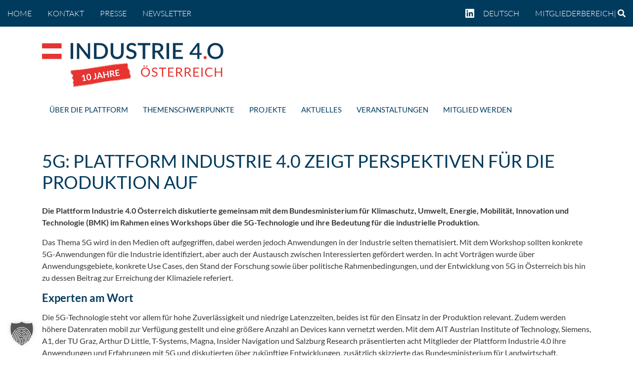

--- FILE ---
content_type: text/html; charset=UTF-8
request_url: https://plattformindustrie40.at/blog/2020/10/20/5g-plattform-industrie-4-0-zeigt-perspektiven-fuer-die-produktion-auf/
body_size: 20181
content:
<!DOCTYPE html>
<html lang="de-DE">
<head>
	<meta charset="UTF-8">
	<meta name="viewport" content="width=device-width, initial-scale=1, shrink-to-fit=no">
	<link rel="profile" href="http://gmpg.org/xfn/11">
	<meta name='robots' content='index, follow, max-image-preview:large, max-snippet:-1, max-video-preview:-1' />
	<style>img:is([sizes="auto" i], [sizes^="auto," i]) { contain-intrinsic-size: 3000px 1500px }</style>
	<link rel="alternate" hreflang="de" href="https://plattformindustrie40.at/blog/2020/10/20/5g-plattform-industrie-4-0-zeigt-perspektiven-fuer-die-produktion-auf/" />
<link rel="alternate" hreflang="x-default" href="https://plattformindustrie40.at/blog/2020/10/20/5g-plattform-industrie-4-0-zeigt-perspektiven-fuer-die-produktion-auf/" />

	<!-- This site is optimized with the Yoast SEO plugin v26.4 - https://yoast.com/wordpress/plugins/seo/ -->
	<title>5G: Plattform Industrie 4.0 zeigt Perspektiven für die Produktion auf - Plattform Industrie 4.0</title>
	<link rel="canonical" href="https://plattformindustrie40.at/blog/2020/10/20/5g-plattform-industrie-4-0-zeigt-perspektiven-fuer-die-produktion-auf/" />
	<meta property="og:locale" content="de_DE" />
	<meta property="og:type" content="article" />
	<meta property="og:title" content="5G: Plattform Industrie 4.0 zeigt Perspektiven für die Produktion auf - Plattform Industrie 4.0" />
	<meta property="og:description" content="Das Thema 5G wird in den Medien oft aufgegriffen, dabei werden jedoch Anwendungen in der Industrie selten thematisiert. Mit dem Workshop sollten konkrete 5G-Anwendungen für die Industrie identifiziert, aber auch der Austausch zwischen Interessierten gefördert werden. [...]Weiterlesen … from 5G: Plattform Industrie 4.0 zeigt Perspektiven für die Produktion auf" />
	<meta property="og:url" content="https://plattformindustrie40.at/blog/2020/10/20/5g-plattform-industrie-4-0-zeigt-perspektiven-fuer-die-produktion-auf/" />
	<meta property="og:site_name" content="Plattform Industrie 4.0" />
	<meta property="article:published_time" content="2020-10-20T10:39:44+00:00" />
	<meta property="article:modified_time" content="2020-10-20T10:42:07+00:00" />
	<meta property="og:image" content="https://plattformindustrie40.at/wp-content/uploads/2020/10/Bild1-the-internet-4899254_1920.jpg" />
	<meta property="og:image:width" content="1920" />
	<meta property="og:image:height" content="1440" />
	<meta property="og:image:type" content="image/jpeg" />
	<meta name="author" content="Admin i40" />
	<meta name="twitter:card" content="summary_large_image" />
	<meta name="twitter:label1" content="Verfasst von" />
	<meta name="twitter:data1" content="Admin i40" />
	<meta name="twitter:label2" content="Geschätzte Lesezeit" />
	<meta name="twitter:data2" content="3 Minuten" />
	<script type="application/ld+json" class="yoast-schema-graph">{"@context":"https://schema.org","@graph":[{"@type":"Article","@id":"https://plattformindustrie40.at/blog/2020/10/20/5g-plattform-industrie-4-0-zeigt-perspektiven-fuer-die-produktion-auf/#article","isPartOf":{"@id":"https://plattformindustrie40.at/blog/2020/10/20/5g-plattform-industrie-4-0-zeigt-perspektiven-fuer-die-produktion-auf/"},"author":{"name":"Admin i40","@id":"https://plattformindustrie40.at/#/schema/person/27656dbb1ac5e55fc4f7db79c45880b5"},"headline":"5G: Plattform Industrie 4.0 zeigt Perspektiven für die Produktion auf","datePublished":"2020-10-20T10:39:44+00:00","dateModified":"2020-10-20T10:42:07+00:00","mainEntityOfPage":{"@id":"https://plattformindustrie40.at/blog/2020/10/20/5g-plattform-industrie-4-0-zeigt-perspektiven-fuer-die-produktion-auf/"},"wordCount":522,"publisher":{"@id":"https://plattformindustrie40.at/#organization"},"image":{"@id":"https://plattformindustrie40.at/blog/2020/10/20/5g-plattform-industrie-4-0-zeigt-perspektiven-fuer-die-produktion-auf/#primaryimage"},"thumbnailUrl":"https://plattformindustrie40.at/wp-content/uploads/2020/10/Bild1-the-internet-4899254_1920.jpg","articleSection":["Aktuelles"],"inLanguage":"de"},{"@type":"WebPage","@id":"https://plattformindustrie40.at/blog/2020/10/20/5g-plattform-industrie-4-0-zeigt-perspektiven-fuer-die-produktion-auf/","url":"https://plattformindustrie40.at/blog/2020/10/20/5g-plattform-industrie-4-0-zeigt-perspektiven-fuer-die-produktion-auf/","name":"5G: Plattform Industrie 4.0 zeigt Perspektiven für die Produktion auf - Plattform Industrie 4.0","isPartOf":{"@id":"https://plattformindustrie40.at/#website"},"primaryImageOfPage":{"@id":"https://plattformindustrie40.at/blog/2020/10/20/5g-plattform-industrie-4-0-zeigt-perspektiven-fuer-die-produktion-auf/#primaryimage"},"image":{"@id":"https://plattformindustrie40.at/blog/2020/10/20/5g-plattform-industrie-4-0-zeigt-perspektiven-fuer-die-produktion-auf/#primaryimage"},"thumbnailUrl":"https://plattformindustrie40.at/wp-content/uploads/2020/10/Bild1-the-internet-4899254_1920.jpg","datePublished":"2020-10-20T10:39:44+00:00","dateModified":"2020-10-20T10:42:07+00:00","breadcrumb":{"@id":"https://plattformindustrie40.at/blog/2020/10/20/5g-plattform-industrie-4-0-zeigt-perspektiven-fuer-die-produktion-auf/#breadcrumb"},"inLanguage":"de","potentialAction":[{"@type":"ReadAction","target":["https://plattformindustrie40.at/blog/2020/10/20/5g-plattform-industrie-4-0-zeigt-perspektiven-fuer-die-produktion-auf/"]}]},{"@type":"ImageObject","inLanguage":"de","@id":"https://plattformindustrie40.at/blog/2020/10/20/5g-plattform-industrie-4-0-zeigt-perspektiven-fuer-die-produktion-auf/#primaryimage","url":"https://plattformindustrie40.at/wp-content/uploads/2020/10/Bild1-the-internet-4899254_1920.jpg","contentUrl":"https://plattformindustrie40.at/wp-content/uploads/2020/10/Bild1-the-internet-4899254_1920.jpg","width":1920,"height":1440},{"@type":"BreadcrumbList","@id":"https://plattformindustrie40.at/blog/2020/10/20/5g-plattform-industrie-4-0-zeigt-perspektiven-fuer-die-produktion-auf/#breadcrumb","itemListElement":[{"@type":"ListItem","position":1,"name":"Startseite","item":"https://plattformindustrie40.at/"},{"@type":"ListItem","position":2,"name":"5G: Plattform Industrie 4.0 zeigt Perspektiven für die Produktion auf"}]},{"@type":"WebSite","@id":"https://plattformindustrie40.at/#website","url":"https://plattformindustrie40.at/","name":"Plattform Industrie 4.0","description":"Online-Auftritt der Plattform Industrie 4.0","publisher":{"@id":"https://plattformindustrie40.at/#organization"},"potentialAction":[{"@type":"SearchAction","target":{"@type":"EntryPoint","urlTemplate":"https://plattformindustrie40.at/?s={search_term_string}"},"query-input":{"@type":"PropertyValueSpecification","valueRequired":true,"valueName":"search_term_string"}}],"inLanguage":"de"},{"@type":"Organization","@id":"https://plattformindustrie40.at/#organization","name":"Plattform Industrie 4.0","url":"https://plattformindustrie40.at/","logo":{"@type":"ImageObject","inLanguage":"de","@id":"https://plattformindustrie40.at/#/schema/logo/image/","url":"https://plattformindustrie40.at/wp-content/uploads/2025/04/Ind40_10J_Logo-1.svg","contentUrl":"https://plattformindustrie40.at/wp-content/uploads/2025/04/Ind40_10J_Logo-1.svg","caption":"Plattform Industrie 4.0"},"image":{"@id":"https://plattformindustrie40.at/#/schema/logo/image/"}},{"@type":"Person","@id":"https://plattformindustrie40.at/#/schema/person/27656dbb1ac5e55fc4f7db79c45880b5","name":"Admin i40","url":"https://plattformindustrie40.at/blog/author/i40-admin/"}]}</script>
	<!-- / Yoast SEO plugin. -->


<link rel="alternate" type="application/rss+xml" title="Plattform Industrie 4.0 &raquo; Feed" href="https://plattformindustrie40.at/feed/" />
<link rel="alternate" type="application/rss+xml" title="Plattform Industrie 4.0 &raquo; Kommentar-Feed" href="https://plattformindustrie40.at/comments/feed/" />
<script>
window._wpemojiSettings = {"baseUrl":"https:\/\/s.w.org\/images\/core\/emoji\/16.0.1\/72x72\/","ext":".png","svgUrl":"https:\/\/s.w.org\/images\/core\/emoji\/16.0.1\/svg\/","svgExt":".svg","source":{"concatemoji":"https:\/\/plattformindustrie40.at\/wp-includes\/js\/wp-emoji-release.min.js?ver=6.8.3"}};
/*! This file is auto-generated */
!function(s,n){var o,i,e;function c(e){try{var t={supportTests:e,timestamp:(new Date).valueOf()};sessionStorage.setItem(o,JSON.stringify(t))}catch(e){}}function p(e,t,n){e.clearRect(0,0,e.canvas.width,e.canvas.height),e.fillText(t,0,0);var t=new Uint32Array(e.getImageData(0,0,e.canvas.width,e.canvas.height).data),a=(e.clearRect(0,0,e.canvas.width,e.canvas.height),e.fillText(n,0,0),new Uint32Array(e.getImageData(0,0,e.canvas.width,e.canvas.height).data));return t.every(function(e,t){return e===a[t]})}function u(e,t){e.clearRect(0,0,e.canvas.width,e.canvas.height),e.fillText(t,0,0);for(var n=e.getImageData(16,16,1,1),a=0;a<n.data.length;a++)if(0!==n.data[a])return!1;return!0}function f(e,t,n,a){switch(t){case"flag":return n(e,"\ud83c\udff3\ufe0f\u200d\u26a7\ufe0f","\ud83c\udff3\ufe0f\u200b\u26a7\ufe0f")?!1:!n(e,"\ud83c\udde8\ud83c\uddf6","\ud83c\udde8\u200b\ud83c\uddf6")&&!n(e,"\ud83c\udff4\udb40\udc67\udb40\udc62\udb40\udc65\udb40\udc6e\udb40\udc67\udb40\udc7f","\ud83c\udff4\u200b\udb40\udc67\u200b\udb40\udc62\u200b\udb40\udc65\u200b\udb40\udc6e\u200b\udb40\udc67\u200b\udb40\udc7f");case"emoji":return!a(e,"\ud83e\udedf")}return!1}function g(e,t,n,a){var r="undefined"!=typeof WorkerGlobalScope&&self instanceof WorkerGlobalScope?new OffscreenCanvas(300,150):s.createElement("canvas"),o=r.getContext("2d",{willReadFrequently:!0}),i=(o.textBaseline="top",o.font="600 32px Arial",{});return e.forEach(function(e){i[e]=t(o,e,n,a)}),i}function t(e){var t=s.createElement("script");t.src=e,t.defer=!0,s.head.appendChild(t)}"undefined"!=typeof Promise&&(o="wpEmojiSettingsSupports",i=["flag","emoji"],n.supports={everything:!0,everythingExceptFlag:!0},e=new Promise(function(e){s.addEventListener("DOMContentLoaded",e,{once:!0})}),new Promise(function(t){var n=function(){try{var e=JSON.parse(sessionStorage.getItem(o));if("object"==typeof e&&"number"==typeof e.timestamp&&(new Date).valueOf()<e.timestamp+604800&&"object"==typeof e.supportTests)return e.supportTests}catch(e){}return null}();if(!n){if("undefined"!=typeof Worker&&"undefined"!=typeof OffscreenCanvas&&"undefined"!=typeof URL&&URL.createObjectURL&&"undefined"!=typeof Blob)try{var e="postMessage("+g.toString()+"("+[JSON.stringify(i),f.toString(),p.toString(),u.toString()].join(",")+"));",a=new Blob([e],{type:"text/javascript"}),r=new Worker(URL.createObjectURL(a),{name:"wpTestEmojiSupports"});return void(r.onmessage=function(e){c(n=e.data),r.terminate(),t(n)})}catch(e){}c(n=g(i,f,p,u))}t(n)}).then(function(e){for(var t in e)n.supports[t]=e[t],n.supports.everything=n.supports.everything&&n.supports[t],"flag"!==t&&(n.supports.everythingExceptFlag=n.supports.everythingExceptFlag&&n.supports[t]);n.supports.everythingExceptFlag=n.supports.everythingExceptFlag&&!n.supports.flag,n.DOMReady=!1,n.readyCallback=function(){n.DOMReady=!0}}).then(function(){return e}).then(function(){var e;n.supports.everything||(n.readyCallback(),(e=n.source||{}).concatemoji?t(e.concatemoji):e.wpemoji&&e.twemoji&&(t(e.twemoji),t(e.wpemoji)))}))}((window,document),window._wpemojiSettings);
</script>
<style id='wp-emoji-styles-inline-css'>

	img.wp-smiley, img.emoji {
		display: inline !important;
		border: none !important;
		box-shadow: none !important;
		height: 1em !important;
		width: 1em !important;
		margin: 0 0.07em !important;
		vertical-align: -0.1em !important;
		background: none !important;
		padding: 0 !important;
	}
</style>
<link rel='stylesheet' id='wp-block-library-css' href='https://plattformindustrie40.at/wp-includes/css/dist/block-library/style.min.css?ver=6.8.3' media='all' />
<style id='classic-theme-styles-inline-css'>
/*! This file is auto-generated */
.wp-block-button__link{color:#fff;background-color:#32373c;border-radius:9999px;box-shadow:none;text-decoration:none;padding:calc(.667em + 2px) calc(1.333em + 2px);font-size:1.125em}.wp-block-file__button{background:#32373c;color:#fff;text-decoration:none}
</style>
<style id='global-styles-inline-css'>
:root{--wp--preset--aspect-ratio--square: 1;--wp--preset--aspect-ratio--4-3: 4/3;--wp--preset--aspect-ratio--3-4: 3/4;--wp--preset--aspect-ratio--3-2: 3/2;--wp--preset--aspect-ratio--2-3: 2/3;--wp--preset--aspect-ratio--16-9: 16/9;--wp--preset--aspect-ratio--9-16: 9/16;--wp--preset--color--black: #000000;--wp--preset--color--cyan-bluish-gray: #abb8c3;--wp--preset--color--white: #fff;--wp--preset--color--pale-pink: #f78da7;--wp--preset--color--vivid-red: #cf2e2e;--wp--preset--color--luminous-vivid-orange: #ff6900;--wp--preset--color--luminous-vivid-amber: #fcb900;--wp--preset--color--light-green-cyan: #7bdcb5;--wp--preset--color--vivid-green-cyan: #00d084;--wp--preset--color--pale-cyan-blue: #8ed1fc;--wp--preset--color--vivid-cyan-blue: #0693e3;--wp--preset--color--vivid-purple: #9b51e0;--wp--preset--color--blue: #007bff;--wp--preset--color--indigo: #6610f2;--wp--preset--color--purple: #5533ff;--wp--preset--color--pink: #e83e8c;--wp--preset--color--red: #dc3545;--wp--preset--color--orange: #fd7e14;--wp--preset--color--yellow: #ffc107;--wp--preset--color--green: #28a745;--wp--preset--color--teal: #20c997;--wp--preset--color--cyan: #17a2b8;--wp--preset--color--gray: #6c757d;--wp--preset--color--gray-dark: #343a40;--wp--preset--gradient--vivid-cyan-blue-to-vivid-purple: linear-gradient(135deg,rgba(6,147,227,1) 0%,rgb(155,81,224) 100%);--wp--preset--gradient--light-green-cyan-to-vivid-green-cyan: linear-gradient(135deg,rgb(122,220,180) 0%,rgb(0,208,130) 100%);--wp--preset--gradient--luminous-vivid-amber-to-luminous-vivid-orange: linear-gradient(135deg,rgba(252,185,0,1) 0%,rgba(255,105,0,1) 100%);--wp--preset--gradient--luminous-vivid-orange-to-vivid-red: linear-gradient(135deg,rgba(255,105,0,1) 0%,rgb(207,46,46) 100%);--wp--preset--gradient--very-light-gray-to-cyan-bluish-gray: linear-gradient(135deg,rgb(238,238,238) 0%,rgb(169,184,195) 100%);--wp--preset--gradient--cool-to-warm-spectrum: linear-gradient(135deg,rgb(74,234,220) 0%,rgb(151,120,209) 20%,rgb(207,42,186) 40%,rgb(238,44,130) 60%,rgb(251,105,98) 80%,rgb(254,248,76) 100%);--wp--preset--gradient--blush-light-purple: linear-gradient(135deg,rgb(255,206,236) 0%,rgb(152,150,240) 100%);--wp--preset--gradient--blush-bordeaux: linear-gradient(135deg,rgb(254,205,165) 0%,rgb(254,45,45) 50%,rgb(107,0,62) 100%);--wp--preset--gradient--luminous-dusk: linear-gradient(135deg,rgb(255,203,112) 0%,rgb(199,81,192) 50%,rgb(65,88,208) 100%);--wp--preset--gradient--pale-ocean: linear-gradient(135deg,rgb(255,245,203) 0%,rgb(182,227,212) 50%,rgb(51,167,181) 100%);--wp--preset--gradient--electric-grass: linear-gradient(135deg,rgb(202,248,128) 0%,rgb(113,206,126) 100%);--wp--preset--gradient--midnight: linear-gradient(135deg,rgb(2,3,129) 0%,rgb(40,116,252) 100%);--wp--preset--font-size--small: 13px;--wp--preset--font-size--medium: 20px;--wp--preset--font-size--large: 36px;--wp--preset--font-size--x-large: 42px;--wp--preset--spacing--20: 0.44rem;--wp--preset--spacing--30: 0.67rem;--wp--preset--spacing--40: 1rem;--wp--preset--spacing--50: 1.5rem;--wp--preset--spacing--60: 2.25rem;--wp--preset--spacing--70: 3.38rem;--wp--preset--spacing--80: 5.06rem;--wp--preset--shadow--natural: 6px 6px 9px rgba(0, 0, 0, 0.2);--wp--preset--shadow--deep: 12px 12px 50px rgba(0, 0, 0, 0.4);--wp--preset--shadow--sharp: 6px 6px 0px rgba(0, 0, 0, 0.2);--wp--preset--shadow--outlined: 6px 6px 0px -3px rgba(255, 255, 255, 1), 6px 6px rgba(0, 0, 0, 1);--wp--preset--shadow--crisp: 6px 6px 0px rgba(0, 0, 0, 1);}:where(.is-layout-flex){gap: 0.5em;}:where(.is-layout-grid){gap: 0.5em;}body .is-layout-flex{display: flex;}.is-layout-flex{flex-wrap: wrap;align-items: center;}.is-layout-flex > :is(*, div){margin: 0;}body .is-layout-grid{display: grid;}.is-layout-grid > :is(*, div){margin: 0;}:where(.wp-block-columns.is-layout-flex){gap: 2em;}:where(.wp-block-columns.is-layout-grid){gap: 2em;}:where(.wp-block-post-template.is-layout-flex){gap: 1.25em;}:where(.wp-block-post-template.is-layout-grid){gap: 1.25em;}.has-black-color{color: var(--wp--preset--color--black) !important;}.has-cyan-bluish-gray-color{color: var(--wp--preset--color--cyan-bluish-gray) !important;}.has-white-color{color: var(--wp--preset--color--white) !important;}.has-pale-pink-color{color: var(--wp--preset--color--pale-pink) !important;}.has-vivid-red-color{color: var(--wp--preset--color--vivid-red) !important;}.has-luminous-vivid-orange-color{color: var(--wp--preset--color--luminous-vivid-orange) !important;}.has-luminous-vivid-amber-color{color: var(--wp--preset--color--luminous-vivid-amber) !important;}.has-light-green-cyan-color{color: var(--wp--preset--color--light-green-cyan) !important;}.has-vivid-green-cyan-color{color: var(--wp--preset--color--vivid-green-cyan) !important;}.has-pale-cyan-blue-color{color: var(--wp--preset--color--pale-cyan-blue) !important;}.has-vivid-cyan-blue-color{color: var(--wp--preset--color--vivid-cyan-blue) !important;}.has-vivid-purple-color{color: var(--wp--preset--color--vivid-purple) !important;}.has-black-background-color{background-color: var(--wp--preset--color--black) !important;}.has-cyan-bluish-gray-background-color{background-color: var(--wp--preset--color--cyan-bluish-gray) !important;}.has-white-background-color{background-color: var(--wp--preset--color--white) !important;}.has-pale-pink-background-color{background-color: var(--wp--preset--color--pale-pink) !important;}.has-vivid-red-background-color{background-color: var(--wp--preset--color--vivid-red) !important;}.has-luminous-vivid-orange-background-color{background-color: var(--wp--preset--color--luminous-vivid-orange) !important;}.has-luminous-vivid-amber-background-color{background-color: var(--wp--preset--color--luminous-vivid-amber) !important;}.has-light-green-cyan-background-color{background-color: var(--wp--preset--color--light-green-cyan) !important;}.has-vivid-green-cyan-background-color{background-color: var(--wp--preset--color--vivid-green-cyan) !important;}.has-pale-cyan-blue-background-color{background-color: var(--wp--preset--color--pale-cyan-blue) !important;}.has-vivid-cyan-blue-background-color{background-color: var(--wp--preset--color--vivid-cyan-blue) !important;}.has-vivid-purple-background-color{background-color: var(--wp--preset--color--vivid-purple) !important;}.has-black-border-color{border-color: var(--wp--preset--color--black) !important;}.has-cyan-bluish-gray-border-color{border-color: var(--wp--preset--color--cyan-bluish-gray) !important;}.has-white-border-color{border-color: var(--wp--preset--color--white) !important;}.has-pale-pink-border-color{border-color: var(--wp--preset--color--pale-pink) !important;}.has-vivid-red-border-color{border-color: var(--wp--preset--color--vivid-red) !important;}.has-luminous-vivid-orange-border-color{border-color: var(--wp--preset--color--luminous-vivid-orange) !important;}.has-luminous-vivid-amber-border-color{border-color: var(--wp--preset--color--luminous-vivid-amber) !important;}.has-light-green-cyan-border-color{border-color: var(--wp--preset--color--light-green-cyan) !important;}.has-vivid-green-cyan-border-color{border-color: var(--wp--preset--color--vivid-green-cyan) !important;}.has-pale-cyan-blue-border-color{border-color: var(--wp--preset--color--pale-cyan-blue) !important;}.has-vivid-cyan-blue-border-color{border-color: var(--wp--preset--color--vivid-cyan-blue) !important;}.has-vivid-purple-border-color{border-color: var(--wp--preset--color--vivid-purple) !important;}.has-vivid-cyan-blue-to-vivid-purple-gradient-background{background: var(--wp--preset--gradient--vivid-cyan-blue-to-vivid-purple) !important;}.has-light-green-cyan-to-vivid-green-cyan-gradient-background{background: var(--wp--preset--gradient--light-green-cyan-to-vivid-green-cyan) !important;}.has-luminous-vivid-amber-to-luminous-vivid-orange-gradient-background{background: var(--wp--preset--gradient--luminous-vivid-amber-to-luminous-vivid-orange) !important;}.has-luminous-vivid-orange-to-vivid-red-gradient-background{background: var(--wp--preset--gradient--luminous-vivid-orange-to-vivid-red) !important;}.has-very-light-gray-to-cyan-bluish-gray-gradient-background{background: var(--wp--preset--gradient--very-light-gray-to-cyan-bluish-gray) !important;}.has-cool-to-warm-spectrum-gradient-background{background: var(--wp--preset--gradient--cool-to-warm-spectrum) !important;}.has-blush-light-purple-gradient-background{background: var(--wp--preset--gradient--blush-light-purple) !important;}.has-blush-bordeaux-gradient-background{background: var(--wp--preset--gradient--blush-bordeaux) !important;}.has-luminous-dusk-gradient-background{background: var(--wp--preset--gradient--luminous-dusk) !important;}.has-pale-ocean-gradient-background{background: var(--wp--preset--gradient--pale-ocean) !important;}.has-electric-grass-gradient-background{background: var(--wp--preset--gradient--electric-grass) !important;}.has-midnight-gradient-background{background: var(--wp--preset--gradient--midnight) !important;}.has-small-font-size{font-size: var(--wp--preset--font-size--small) !important;}.has-medium-font-size{font-size: var(--wp--preset--font-size--medium) !important;}.has-large-font-size{font-size: var(--wp--preset--font-size--large) !important;}.has-x-large-font-size{font-size: var(--wp--preset--font-size--x-large) !important;}
:where(.wp-block-post-template.is-layout-flex){gap: 1.25em;}:where(.wp-block-post-template.is-layout-grid){gap: 1.25em;}
:where(.wp-block-columns.is-layout-flex){gap: 2em;}:where(.wp-block-columns.is-layout-grid){gap: 2em;}
:root :where(.wp-block-pullquote){font-size: 1.5em;line-height: 1.6;}
</style>
<link rel='stylesheet' id='sr7css-css' href='//plattformindustrie40.at/wp-content/plugins/revslider/public/css/sr7.css?ver=6.7.38' media='all' />
<link rel='stylesheet' id='select2-css-css' href='https://plattformindustrie40.at/wp-content/plugins/wps-plattform40/assets/css/select2.min.css' media='all' />
<link rel='stylesheet' id='wps-plattform40-fe-css-css' href='https://plattformindustrie40.at/wp-content/plugins/wps-plattform40/assets/css/wps-plattform-styles.css' media='all' />
<link rel='stylesheet' id='wpml-menu-item-0-css' href='https://plattformindustrie40.at/wp-content/plugins/sitepress-multilingual-cms/templates/language-switchers/menu-item/style.min.css?ver=1' media='all' />
<link rel='stylesheet' id='ecwd-popup-style-css' href='https://plattformindustrie40.at/wp-content/plugins/event-calendar-wd/css/ecwd_popup.css?ver=1.1.55_5ebbeb4e1ec3b' media='all' />
<link rel='stylesheet' id='ecwd_font-awesome-css' href='https://plattformindustrie40.at/wp-content/plugins/event-calendar-wd/css/font-awesome/font-awesome.css?ver=1.1.55_5ebbeb4e1ec3b' media='all' />
<link rel='stylesheet' id='ecwd-public-css' href='https://plattformindustrie40.at/wp-content/plugins/event-calendar-wd/css/style.css?ver=1.1.55_5ebbeb4e1ec3b' media='all' />
<link rel='stylesheet' id='child-understrap-styles-css' href='https://plattformindustrie40.at/wp-content/themes/plattformindustrie/css/child-theme.min.css?ver=2.2.5' media='all' />
<link rel='stylesheet' id='wps-styles-css' href='https://plattformindustrie40.at/wp-content/themes/plattformindustrie/theme-style.min.css?ver=1739795450' media='all' />
<link rel='stylesheet' id='tablepress-default-css' href='https://plattformindustrie40.at/wp-content/plugins/tablepress/css/build/default.css?ver=3.2.5' media='all' />
<link rel='stylesheet' id='borlabs-cookie-custom-css' href='https://plattformindustrie40.at/wp-content/cache/borlabs-cookie/1/borlabs-cookie-1-de.css?ver=3.3.21.1-92' media='all' />
<link rel='stylesheet' id='bsf-Defaults-css' href='https://plattformindustrie40.at/wp-content/uploads/smile_fonts/Defaults/Defaults.css?ver=3.21.2' media='all' />
<script defer src="https://plattformindustrie40.at/wp-includes/js/jquery/jquery.min.js?ver=3.7.1" id="jquery-core-js"></script>
<script defer src="https://plattformindustrie40.at/wp-includes/js/jquery/jquery-migrate.min.js?ver=3.4.1" id="jquery-migrate-js"></script>
<script defer src="//plattformindustrie40.at/wp-content/plugins/revslider/public/js/libs/tptools.js?ver=6.7.38" id="tp-tools-js" async data-wp-strategy="async"></script>
<script defer src="//plattformindustrie40.at/wp-content/plugins/revslider/public/js/sr7.js?ver=6.7.38" id="sr7-js" async data-wp-strategy="async"></script>
<script defer src="https://plattformindustrie40.at/wp-content/themes/plattformindustrie/js/main.js?ver=1717623485" id="wps-scripts-main-js"></script>
<script defer src="https://plattformindustrie40.at/wp-content/themes/plattformindustrie/js/project.js?ver=1652261660" id="wps-scripts-project-js"></script>
<script data-no-optimize="1" data-no-minify="1" data-cfasync="false" defer src="https://plattformindustrie40.at/wp-content/cache/borlabs-cookie/1/borlabs-cookie-config-de.json.js?ver=3.3.21.1-104" id="borlabs-cookie-config-js"></script>
<script></script><link rel="https://api.w.org/" href="https://plattformindustrie40.at/wp-json/" /><link rel="alternate" title="JSON" type="application/json" href="https://plattformindustrie40.at/wp-json/wp/v2/posts/19845" /><link rel="EditURI" type="application/rsd+xml" title="RSD" href="https://plattformindustrie40.at/xmlrpc.php?rsd" />
<meta name="generator" content="WordPress 6.8.3" />
<link rel='shortlink' href='https://plattformindustrie40.at/?p=19845' />
<link rel="alternate" title="oEmbed (JSON)" type="application/json+oembed" href="https://plattformindustrie40.at/wp-json/oembed/1.0/embed?url=https%3A%2F%2Fplattformindustrie40.at%2Fblog%2F2020%2F10%2F20%2F5g-plattform-industrie-4-0-zeigt-perspektiven-fuer-die-produktion-auf%2F" />
<link rel="alternate" title="oEmbed (XML)" type="text/xml+oembed" href="https://plattformindustrie40.at/wp-json/oembed/1.0/embed?url=https%3A%2F%2Fplattformindustrie40.at%2Fblog%2F2020%2F10%2F20%2F5g-plattform-industrie-4-0-zeigt-perspektiven-fuer-die-produktion-auf%2F&#038;format=xml" />
<meta name="generator" content="WPML ver:4.8.5 stt:1,3;" />
<meta name="mobile-web-app-capable" content="yes">
<meta name="apple-mobile-web-app-capable" content="yes">
<meta name="apple-mobile-web-app-title" content="Plattform Industrie 4.0 - Online-Auftritt der Plattform Industrie 4.0">
<style>.recentcomments a{display:inline !important;padding:0 !important;margin:0 !important;}</style><meta name="generator" content="Powered by WPBakery Page Builder - drag and drop page builder for WordPress."/>
<meta name="generator" content="Powered by Slider Revolution 6.7.38 - responsive, Mobile-Friendly Slider Plugin for WordPress with comfortable drag and drop interface." />
<link rel="icon" href="https://plattformindustrie40.at/wp-content/uploads/2020/06/favicon.ico" sizes="32x32" />
<link rel="icon" href="https://plattformindustrie40.at/wp-content/uploads/2020/06/favicon.ico" sizes="192x192" />
<link rel="apple-touch-icon" href="https://plattformindustrie40.at/wp-content/uploads/2020/06/favicon.ico" />
<meta name="msapplication-TileImage" content="https://plattformindustrie40.at/wp-content/uploads/2020/06/favicon.ico" />
<script>
	window._tpt			??= {};
	window.SR7			??= {};
	_tpt.R				??= {};
	_tpt.R.fonts		??= {};
	_tpt.R.fonts.customFonts??= {};
	SR7.devMode			=  false;
	SR7.F 				??= {};
	SR7.G				??= {};
	SR7.LIB				??= {};
	SR7.E				??= {};
	SR7.E.gAddons		??= {};
	SR7.E.php 			??= {};
	SR7.E.nonce			= '21e7844bf4';
	SR7.E.ajaxurl		= 'https://plattformindustrie40.at/wp-admin/admin-ajax.php';
	SR7.E.resturl		= 'https://plattformindustrie40.at/wp-json/';
	SR7.E.slug_path		= 'revslider/revslider.php';
	SR7.E.slug			= 'revslider';
	SR7.E.plugin_url	= 'https://plattformindustrie40.at/wp-content/plugins/revslider/';
	SR7.E.wp_plugin_url = 'https://plattformindustrie40.at/wp-content/plugins/';
	SR7.E.revision		= '6.7.38';
	SR7.E.fontBaseUrl	= '';
	SR7.G.breakPoints 	= [1240,1024,778,480];
	SR7.G.fSUVW 		= false;
	SR7.E.modules 		= ['module','page','slide','layer','draw','animate','srtools','canvas','defaults','carousel','navigation','media','modifiers','migration'];
	SR7.E.libs 			= ['WEBGL'];
	SR7.E.css 			= ['csslp','cssbtns','cssfilters','cssnav','cssmedia'];
	SR7.E.resources		= {};
	SR7.E.ytnc			= false;
	SR7.E.wpml			??= {};
	SR7.E.wpml.lang		= 'de';
	SR7.JSON			??= {};
/*! Slider Revolution 7.0 - Page Processor */
!function(){"use strict";window.SR7??={},window._tpt??={},SR7.version="Slider Revolution 6.7.16",_tpt.getMobileZoom=()=>_tpt.is_mobile?document.documentElement.clientWidth/window.innerWidth:1,_tpt.getWinDim=function(t){_tpt.screenHeightWithUrlBar??=window.innerHeight;let e=SR7.F?.modal?.visible&&SR7.M[SR7.F.module.getIdByAlias(SR7.F.modal.requested)];_tpt.scrollBar=window.innerWidth!==document.documentElement.clientWidth||e&&window.innerWidth!==e.c.module.clientWidth,_tpt.winW=_tpt.getMobileZoom()*window.innerWidth-(_tpt.scrollBar||"prepare"==t?_tpt.scrollBarW??_tpt.mesureScrollBar():0),_tpt.winH=_tpt.getMobileZoom()*window.innerHeight,_tpt.winWAll=document.documentElement.clientWidth},_tpt.getResponsiveLevel=function(t,e){return SR7.G.fSUVW?_tpt.closestGE(t,window.innerWidth):_tpt.closestGE(t,_tpt.winWAll)},_tpt.mesureScrollBar=function(){let t=document.createElement("div");return t.className="RSscrollbar-measure",t.style.width="100px",t.style.height="100px",t.style.overflow="scroll",t.style.position="absolute",t.style.top="-9999px",document.body.appendChild(t),_tpt.scrollBarW=t.offsetWidth-t.clientWidth,document.body.removeChild(t),_tpt.scrollBarW},_tpt.loadCSS=async function(t,e,s){return s?_tpt.R.fonts.required[e].status=1:(_tpt.R[e]??={},_tpt.R[e].status=1),new Promise(((i,n)=>{if(_tpt.isStylesheetLoaded(t))s?_tpt.R.fonts.required[e].status=2:_tpt.R[e].status=2,i();else{const o=document.createElement("link");o.rel="stylesheet";let l="text",r="css";o["type"]=l+"/"+r,o.href=t,o.onload=()=>{s?_tpt.R.fonts.required[e].status=2:_tpt.R[e].status=2,i()},o.onerror=()=>{s?_tpt.R.fonts.required[e].status=3:_tpt.R[e].status=3,n(new Error(`Failed to load CSS: ${t}`))},document.head.appendChild(o)}}))},_tpt.addContainer=function(t){const{tag:e="div",id:s,class:i,datas:n,textContent:o,iHTML:l}=t,r=document.createElement(e);if(s&&""!==s&&(r.id=s),i&&""!==i&&(r.className=i),n)for(const[t,e]of Object.entries(n))"style"==t?r.style.cssText=e:r.setAttribute(`data-${t}`,e);return o&&(r.textContent=o),l&&(r.innerHTML=l),r},_tpt.collector=function(){return{fragment:new DocumentFragment,add(t){var e=_tpt.addContainer(t);return this.fragment.appendChild(e),e},append(t){t.appendChild(this.fragment)}}},_tpt.isStylesheetLoaded=function(t){let e=t.split("?")[0];return Array.from(document.querySelectorAll('link[rel="stylesheet"], link[rel="preload"]')).some((t=>t.href.split("?")[0]===e))},_tpt.preloader={requests:new Map,preloaderTemplates:new Map,show:function(t,e){if(!e||!t)return;const{type:s,color:i}=e;if(s<0||"off"==s)return;const n=`preloader_${s}`;let o=this.preloaderTemplates.get(n);o||(o=this.build(s,i),this.preloaderTemplates.set(n,o)),this.requests.has(t)||this.requests.set(t,{count:0});const l=this.requests.get(t);clearTimeout(l.timer),l.count++,1===l.count&&(l.timer=setTimeout((()=>{l.preloaderClone=o.cloneNode(!0),l.anim&&l.anim.kill(),void 0!==_tpt.gsap?l.anim=_tpt.gsap.fromTo(l.preloaderClone,1,{opacity:0},{opacity:1}):l.preloaderClone.classList.add("sr7-fade-in"),t.appendChild(l.preloaderClone)}),150))},hide:function(t){if(!this.requests.has(t))return;const e=this.requests.get(t);e.count--,e.count<0&&(e.count=0),e.anim&&e.anim.kill(),0===e.count&&(clearTimeout(e.timer),e.preloaderClone&&(e.preloaderClone.classList.remove("sr7-fade-in"),e.anim=_tpt.gsap.to(e.preloaderClone,.3,{opacity:0,onComplete:function(){e.preloaderClone.remove()}})))},state:function(t){if(!this.requests.has(t))return!1;return this.requests.get(t).count>0},build:(t,e="#ffffff",s="")=>{if(t<0||"off"===t)return null;const i=parseInt(t);if(t="prlt"+i,isNaN(i))return null;if(_tpt.loadCSS(SR7.E.plugin_url+"public/css/preloaders/t"+i+".css","preloader_"+t),isNaN(i)||i<6){const n=`background-color:${e}`,o=1===i||2==i?n:"",l=3===i||4==i?n:"",r=_tpt.collector();["dot1","dot2","bounce1","bounce2","bounce3"].forEach((t=>r.add({tag:"div",class:t,datas:{style:l}})));const d=_tpt.addContainer({tag:"sr7-prl",class:`${t} ${s}`,datas:{style:o}});return r.append(d),d}{let n={};if(7===i){let t;e.startsWith("#")?(t=e.replace("#",""),t=`rgba(${parseInt(t.substring(0,2),16)}, ${parseInt(t.substring(2,4),16)}, ${parseInt(t.substring(4,6),16)}, `):e.startsWith("rgb")&&(t=e.slice(e.indexOf("(")+1,e.lastIndexOf(")")).split(",").map((t=>t.trim())),t=`rgba(${t[0]}, ${t[1]}, ${t[2]}, `),t&&(n.style=`border-top-color: ${t}0.65); border-bottom-color: ${t}0.15); border-left-color: ${t}0.65); border-right-color: ${t}0.15)`)}else 12===i&&(n.style=`background:${e}`);const o=[10,0,4,2,5,9,0,4,4,2][i-6],l=_tpt.collector(),r=l.add({tag:"div",class:"sr7-prl-inner",datas:n});Array.from({length:o}).forEach((()=>r.appendChild(l.add({tag:"span",datas:{style:`background:${e}`}}))));const d=_tpt.addContainer({tag:"sr7-prl",class:`${t} ${s}`});return l.append(d),d}}},SR7.preLoader={show:(t,e)=>{"off"!==(SR7.M[t]?.settings?.pLoader?.type??"off")&&_tpt.preloader.show(e||SR7.M[t].c.module,SR7.M[t]?.settings?.pLoader??{color:"#fff",type:10})},hide:(t,e)=>{"off"!==(SR7.M[t]?.settings?.pLoader?.type??"off")&&_tpt.preloader.hide(e||SR7.M[t].c.module)},state:(t,e)=>_tpt.preloader.state(e||SR7.M[t].c.module)},_tpt.prepareModuleHeight=function(t){window.SR7.M??={},window.SR7.M[t.id]??={},"ignore"==t.googleFont&&(SR7.E.ignoreGoogleFont=!0);let e=window.SR7.M[t.id];if(null==_tpt.scrollBarW&&_tpt.mesureScrollBar(),e.c??={},e.states??={},e.settings??={},e.settings.size??={},t.fixed&&(e.settings.fixed=!0),e.c.module=document.querySelector("sr7-module#"+t.id),e.c.adjuster=e.c.module.getElementsByTagName("sr7-adjuster")[0],e.c.content=e.c.module.getElementsByTagName("sr7-content")[0],"carousel"==t.type&&(e.c.carousel=e.c.content.getElementsByTagName("sr7-carousel")[0]),null==e.c.module||null==e.c.module)return;t.plType&&t.plColor&&(e.settings.pLoader={type:t.plType,color:t.plColor}),void 0===t.plType||"off"===t.plType||SR7.preLoader.state(t.id)&&SR7.preLoader.state(t.id,e.c.module)||SR7.preLoader.show(t.id,e.c.module),_tpt.winW||_tpt.getWinDim("prepare"),_tpt.getWinDim();let s=""+e.c.module.dataset?.modal;"modal"==s||"true"==s||"undefined"!==s&&"false"!==s||(e.settings.size.fullWidth=t.size.fullWidth,e.LEV??=_tpt.getResponsiveLevel(window.SR7.G.breakPoints,t.id),t.vpt=_tpt.fillArray(t.vpt,5),e.settings.vPort=t.vpt[e.LEV],void 0!==t.el&&"720"==t.el[4]&&t.gh[4]!==t.el[4]&&"960"==t.el[3]&&t.gh[3]!==t.el[3]&&"768"==t.el[2]&&t.gh[2]!==t.el[2]&&delete t.el,e.settings.size.height=null==t.el||null==t.el[e.LEV]||0==t.el[e.LEV]||"auto"==t.el[e.LEV]?_tpt.fillArray(t.gh,5,-1):_tpt.fillArray(t.el,5,-1),e.settings.size.width=_tpt.fillArray(t.gw,5,-1),e.settings.size.minHeight=_tpt.fillArray(t.mh??[0],5,-1),e.cacheSize={fullWidth:e.settings.size?.fullWidth,fullHeight:e.settings.size?.fullHeight},void 0!==t.off&&(t.off?.t&&(e.settings.size.m??={})&&(e.settings.size.m.t=t.off.t),t.off?.b&&(e.settings.size.m??={})&&(e.settings.size.m.b=t.off.b),t.off?.l&&(e.settings.size.p??={})&&(e.settings.size.p.l=t.off.l),t.off?.r&&(e.settings.size.p??={})&&(e.settings.size.p.r=t.off.r),e.offsetPrepared=!0),_tpt.updatePMHeight(t.id,t,!0))},_tpt.updatePMHeight=(t,e,s)=>{let i=SR7.M[t];var n=i.settings.size.fullWidth?_tpt.winW:i.c.module.parentNode.offsetWidth;n=0===n||isNaN(n)?_tpt.winW:n;let o=i.settings.size.width[i.LEV]||i.settings.size.width[i.LEV++]||i.settings.size.width[i.LEV--]||n,l=i.settings.size.height[i.LEV]||i.settings.size.height[i.LEV++]||i.settings.size.height[i.LEV--]||0,r=i.settings.size.minHeight[i.LEV]||i.settings.size.minHeight[i.LEV++]||i.settings.size.minHeight[i.LEV--]||0;if(l="auto"==l?0:l,l=parseInt(l),"carousel"!==e.type&&(n-=parseInt(e.onw??0)||0),i.MP=!i.settings.size.fullWidth&&n<o||_tpt.winW<o?Math.min(1,n/o):1,e.size.fullScreen||e.size.fullHeight){let t=parseInt(e.fho)||0,s=(""+e.fho).indexOf("%")>-1;e.newh=_tpt.winH-(s?_tpt.winH*t/100:t)}else e.newh=i.MP*Math.max(l,r);if(e.newh+=(parseInt(e.onh??0)||0)+(parseInt(e.carousel?.pt)||0)+(parseInt(e.carousel?.pb)||0),void 0!==e.slideduration&&(e.newh=Math.max(e.newh,parseInt(e.slideduration)/3)),e.shdw&&_tpt.buildShadow(e.id,e),i.c.adjuster.style.height=e.newh+"px",i.c.module.style.height=e.newh+"px",i.c.content.style.height=e.newh+"px",i.states.heightPrepared=!0,i.dims??={},i.dims.moduleRect=i.c.module.getBoundingClientRect(),i.c.content.style.left="-"+i.dims.moduleRect.left+"px",!i.settings.size.fullWidth)return s&&requestAnimationFrame((()=>{n!==i.c.module.parentNode.offsetWidth&&_tpt.updatePMHeight(e.id,e)})),void _tpt.bgStyle(e.id,e,window.innerWidth==_tpt.winW,!0);_tpt.bgStyle(e.id,e,window.innerWidth==_tpt.winW,!0),requestAnimationFrame((function(){s&&requestAnimationFrame((()=>{n!==i.c.module.parentNode.offsetWidth&&_tpt.updatePMHeight(e.id,e)}))})),i.earlyResizerFunction||(i.earlyResizerFunction=function(){requestAnimationFrame((function(){_tpt.getWinDim(),_tpt.moduleDefaults(e.id,e),_tpt.updateSlideBg(t,!0)}))},window.addEventListener("resize",i.earlyResizerFunction))},_tpt.buildShadow=function(t,e){let s=SR7.M[t];null==s.c.shadow&&(s.c.shadow=document.createElement("sr7-module-shadow"),s.c.shadow.classList.add("sr7-shdw-"+e.shdw),s.c.content.appendChild(s.c.shadow))},_tpt.bgStyle=async(t,e,s,i,n)=>{const o=SR7.M[t];if((e=e??o.settings).fixed&&!o.c.module.classList.contains("sr7-top-fixed")&&(o.c.module.classList.add("sr7-top-fixed"),o.c.module.style.position="fixed",o.c.module.style.width="100%",o.c.module.style.top="0px",o.c.module.style.left="0px",o.c.module.style.pointerEvents="none",o.c.module.style.zIndex=5e3,o.c.content.style.pointerEvents="none"),null==o.c.bgcanvas){let t=document.createElement("sr7-module-bg"),l=!1;if("string"==typeof e?.bg?.color&&e?.bg?.color.includes("{"))if(_tpt.gradient&&_tpt.gsap)e.bg.color=_tpt.gradient.convert(e.bg.color);else try{let t=JSON.parse(e.bg.color);(t?.orig||t?.string)&&(e.bg.color=JSON.parse(e.bg.color))}catch(t){return}let r="string"==typeof e?.bg?.color?e?.bg?.color||"transparent":e?.bg?.color?.string??e?.bg?.color?.orig??e?.bg?.color?.color??"transparent";if(t.style["background"+(String(r).includes("grad")?"":"Color")]=r,("transparent"!==r||n)&&(l=!0),o.offsetPrepared&&(t.style.visibility="hidden"),e?.bg?.image?.src&&(t.style.backgroundImage=`url(${e?.bg?.image.src})`,t.style.backgroundSize=""==(e.bg.image?.size??"")?"cover":e.bg.image.size,t.style.backgroundPosition=e.bg.image.position,t.style.backgroundRepeat=""==e.bg.image.repeat||null==e.bg.image.repeat?"no-repeat":e.bg.image.repeat,l=!0),!l)return;o.c.bgcanvas=t,e.size.fullWidth?t.style.width=_tpt.winW-(s&&_tpt.winH<document.body.offsetHeight?_tpt.scrollBarW:0)+"px":i&&(t.style.width=o.c.module.offsetWidth+"px"),e.sbt?.use?o.c.content.appendChild(o.c.bgcanvas):o.c.module.appendChild(o.c.bgcanvas)}o.c.bgcanvas.style.height=void 0!==e.newh?e.newh+"px":("carousel"==e.type?o.dims.module.h:o.dims.content.h)+"px",o.c.bgcanvas.style.left=!s&&e.sbt?.use||o.c.bgcanvas.closest("SR7-CONTENT")?"0px":"-"+(o?.dims?.moduleRect?.left??0)+"px"},_tpt.updateSlideBg=function(t,e){const s=SR7.M[t];let i=s.settings;s?.c?.bgcanvas&&(i.size.fullWidth?s.c.bgcanvas.style.width=_tpt.winW-(e&&_tpt.winH<document.body.offsetHeight?_tpt.scrollBarW:0)+"px":preparing&&(s.c.bgcanvas.style.width=s.c.module.offsetWidth+"px"))},_tpt.moduleDefaults=(t,e)=>{let s=SR7.M[t];null!=s&&null!=s.c&&null!=s.c.module&&(s.dims??={},s.dims.moduleRect=s.c.module.getBoundingClientRect(),s.c.content.style.left="-"+s.dims.moduleRect.left+"px",s.c.content.style.width=_tpt.winW-_tpt.scrollBarW+"px","carousel"==e.type&&(s.c.module.style.overflow="visible"),_tpt.bgStyle(t,e,window.innerWidth==_tpt.winW))},_tpt.getOffset=t=>{var e=t.getBoundingClientRect(),s=window.pageXOffset||document.documentElement.scrollLeft,i=window.pageYOffset||document.documentElement.scrollTop;return{top:e.top+i,left:e.left+s}},_tpt.fillArray=function(t,e){let s,i;t=Array.isArray(t)?t:[t];let n=Array(e),o=t.length;for(i=0;i<t.length;i++)n[i+(e-o)]=t[i],null==s&&"#"!==t[i]&&(s=t[i]);for(let t=0;t<e;t++)void 0!==n[t]&&"#"!=n[t]||(n[t]=s),s=n[t];return n},_tpt.closestGE=function(t,e){let s=Number.MAX_VALUE,i=-1;for(let n=0;n<t.length;n++)t[n]-1>=e&&t[n]-1-e<s&&(s=t[n]-1-e,i=n);return++i}}();</script>
		<style id="wp-custom-css">
			.event-featured-image {display: none}		</style>
		<noscript><style> .wpb_animate_when_almost_visible { opacity: 1; }</style></noscript><script src="https://code.jquery.com/jquery-3.5.1.min.js" integrity="sha256-9/aliU8dGd2tb6OSsuzixeV4y/faTqgFtohetphbbj0=" crossorigin="anonymous"></script>
	<script src="https://cdnjs.cloudflare.com/ajax/libs/slick-carousel/1.8.1/slick.min.js"></script>
</head>

<body class="wp-singular post-template-default single single-post postid-19845 single-format-standard wp-custom-logo wp-embed-responsive wp-theme-understrap wp-child-theme-plattformindustrie ecwd-theme-parent-understrap ecwd-theme-child-plattformindustrie group-blog understrap-has-sidebar wpb-js-composer js-comp-ver-8.7.2 vc_responsive">
    <div id="skiplinks" role="navigation" aria-label="Direktlinks" class="skip-link sr-only sr-only-focusable">
        <a href="#content">Direkt zum Inhalt</a> 
        <a href="#main-menu">Zur Navigation</a> 
        <a href="#footer">Zum Footer</a> 
    </div>
    
    
<div class="site" id="page">

	
<div id="header-wrapper">
		<div id="top-bar-wrapper">
			<div class="container">
				<div class="row top-bar-desktop">
                    <div class="left-menu col-md-6">
                    <div id="nav_menu-6" class="top-bar-widget widget_nav_menu"><div class="menu-top-left-container"><ul id="menu-top-left" class="menu"><li id="menu-item-17380" class="menu-item menu-item-type-custom menu-item-object-custom menu-item-home menu-item-17380"><a href="https://plattformindustrie40.at/">home</a></li>
<li id="menu-item-17379" class="menu-item menu-item-type-post_type menu-item-object-page menu-item-17379"><a href="https://plattformindustrie40.at/kontakt/">KONTAKT</a></li>
<li id="menu-item-17378" class="menu-item menu-item-type-post_type menu-item-object-page menu-item-17378"><a href="https://plattformindustrie40.at/presse/">PRESSE</a></li>
<li id="menu-item-25389" class="menu-item menu-item-type-custom menu-item-object-custom menu-item-25389"><a target="_blank" href="https://mailworx.marketingsuite.info/Form?frm=9b39eef7-e8bf-4e64-9ed5-3134a39052c6">NEWSLETTER</a></li>
</ul></div></div>                    </div>
                    <div class="right-menu col-md-6">
                    <div id="block-2" class="top-bar-widget widget_block">
<ul class="wp-block-social-links has-icon-color is-style-logos-only header-social-icons is-nowrap is-layout-flex wp-container-core-social-links-is-layout-ad2f72ca wp-block-social-links-is-layout-flex"><li style="color: #fff; " class="wp-social-link wp-social-link-linkedin has-white-color wp-block-social-link"><a rel="noopener nofollow" target="_blank" href="https://www.linkedin.com/company/11859741/admin/page-posts/published/" class="wp-block-social-link-anchor"><svg width="24" height="24" viewBox="0 0 24 24" version="1.1" xmlns="http://www.w3.org/2000/svg" aria-hidden="true" focusable="false"><path d="M19.7,3H4.3C3.582,3,3,3.582,3,4.3v15.4C3,20.418,3.582,21,4.3,21h15.4c0.718,0,1.3-0.582,1.3-1.3V4.3 C21,3.582,20.418,3,19.7,3z M8.339,18.338H5.667v-8.59h2.672V18.338z M7.004,8.574c-0.857,0-1.549-0.694-1.549-1.548 c0-0.855,0.691-1.548,1.549-1.548c0.854,0,1.547,0.694,1.547,1.548C8.551,7.881,7.858,8.574,7.004,8.574z M18.339,18.338h-2.669 v-4.177c0-0.996-0.017-2.278-1.387-2.278c-1.389,0-1.601,1.086-1.601,2.206v4.249h-2.667v-8.59h2.559v1.174h0.037 c0.356-0.675,1.227-1.387,2.526-1.387c2.703,0,3.203,1.779,3.203,4.092V18.338z"></path></svg><span class="wp-block-social-link-label screen-reader-text">LinkedIn</span></a></li></ul>
</div><div id="nav_menu-5" class="top-bar-widget widget_nav_menu"><div class="menu-top-right-container"><ul id="menu-top-right" class="menu"><li id="menu-item-wpml-ls-23-de" class="menu-item wpml-ls-slot-23 wpml-ls-item wpml-ls-item-de wpml-ls-current-language wpml-ls-menu-item wpml-ls-first-item wpml-ls-last-item menu-item-type-wpml_ls_menu_item menu-item-object-wpml_ls_menu_item menu-item-wpml-ls-23-de"><a href="https://plattformindustrie40.at/blog/2020/10/20/5g-plattform-industrie-4-0-zeigt-perspektiven-fuer-die-produktion-auf/" role="menuitem"><span class="wpml-ls-display">Deutsch</span></a></li>
<li id="menu-item-22298" class="menu-item menu-item-type-custom menu-item-object-custom menu-item-22298"><a target="_blank" href="https://owncloud.feei.at/index.php/s/qY6JjsQFiBjLM9w">Mitgliederbereich</a></li>
</ul></div></div><div id="search-3" class="top-bar-widget widget_search"><span class="widgettitle" style="display: none;">Search</span>
<form role="search" class="search-form" method="get" action="https://plattformindustrie40.at/" >
	<label class="screen-reader-text" for="s-1">Suche nach:</label>
	<div class="input-group">
		<input type="search" class="field search-field form-control" id="s-1" name="s" value="" placeholder="Suchen …">
					<span class="input-group-append">
				<input type="submit" class="submit search-submit btn btn-primary" name="submit" value="Suchen">
			</span>
			</div>
</form>
</div><div id="custom_html-2" class="widget_text top-bar-widget widget_custom_html"><div class="textwidget custom-html-widget">| <i id="my-search" class="fa fa-search"></i></div></div>                    </div>
				</div>
				<div class="row top-bar-mobile">
									</div>
			</div>
		</div>

<!-- ******************* The Navbar Area ******************* -->
<div id="wrapper-navbar" itemscope itemtype="http://schema.org/WebSite">

<a class="skip-link sr-only sr-only-focusable" href="#content">Zum Inhalt springen</a>

<nav class="navbar navbar-expand-xl navbar-dark bg-primary">

    <div class="container">
        <div class="menu-wrapper">
            <div id="menu-logo">
            <!-- Your site title as branding in the menu -->
            <a href="https://plattformindustrie40.at/" class="navbar-brand custom-logo-link" rel="home"><img src="https://plattformindustrie40.at/wp-content/uploads/2025/04/Ind40_10J_Logo-1.svg" class="img-fluid" alt="Plattform Industrie 4.0" decoding="async" /></a><!-- end custom logo -->

            <button class="navbar-toggler" type="button" data-toggle="collapse" data-target="#navbarNavDropdown" aria-controls="navbarNavDropdown" aria-expanded="false" aria-label="Navigation umschalten">
                <span class="navbar-toggler-icon"></span>
            </button>

            <!-- The WordPress Menu goes here -->
            <div id="navbarNavDropdown" class="collapse navbar-collapse"><ul id="main-menu" class="navbar-nav ml-auto"><li id="menu-item-40" class="display-none menu-item menu-item-type-post_type menu-item-object-page menu-item-has-children nav-item menu-item-40 dropdown"><a title="INDUSTRIE 4.0" href="https://plattformindustrie40.at/industrie-4-0/" class="nav-link dropdown-toggle">INDUSTRIE 4.0</a><span class="plus"></span>
<ul class=" dropdown-menu" role="menu">
	<li id="menu-item-145" class="menu-item menu-item-type-custom menu-item-object-custom nav-item menu-item-145"><a title="Fact Sheet" href="/industrie-4-0/#fact-sheet" class="nav-link">Fact Sheet</a></li>
	<li id="menu-item-146" class="menu-item menu-item-type-custom menu-item-object-custom nav-item menu-item-146"><a title="Aktuelle Beiträge" href="/industrie-4-0/#aktuelles" class="nav-link">Aktuelle Beiträge</a></li>
	<li id="menu-item-20176" class="menu-item menu-item-type-custom menu-item-object-custom nav-item menu-item-20176"><a title="Technologische Steckbriefe" href="/industrie-4-0/#steckbriefe" class="nav-link">Technologische Steckbriefe</a></li>
	<li id="menu-item-20177" class="menu-item menu-item-type-custom menu-item-object-custom nav-item menu-item-20177"><a title="Use Cases" href="/industrie-4-0/#usecases" class="nav-link">Use Cases</a></li>
</ul>
</li>
<li id="menu-item-25439" class="menu-item menu-item-type-post_type menu-item-object-page menu-item-has-children nav-item menu-item-25439 dropdown"><a title="ÜBER DIE PLATTFORM" href="https://plattformindustrie40.at/uber-die-plattform/" class="nav-link dropdown-toggle">ÜBER DIE PLATTFORM</a><span class="plus"></span>
<ul class=" dropdown-menu" role="menu">
	<li id="menu-item-25440" class="menu-item menu-item-type-custom menu-item-object-custom nav-item menu-item-25440"><a title="Trends" href="/uber-die-plattform/#trends" class="nav-link">Trends</a></li>
	<li id="menu-item-17360" class="menu-item menu-item-type-custom menu-item-object-custom nav-item menu-item-17360"><a title="Ziele" href="/uber-die-plattform/#ziele" class="nav-link">Ziele</a></li>
	<li id="menu-item-17363" class="menu-item menu-item-type-custom menu-item-object-custom nav-item menu-item-17363"><a title="Vorstand" href="/uber-die-plattform/#vorstand" class="nav-link">Vorstand</a></li>
	<li id="menu-item-17364" class="menu-item menu-item-type-custom menu-item-object-custom nav-item menu-item-17364"><a title="Geschäftsstelle" href="/uber-die-plattform/#geschaeftsstelle" class="nav-link">Geschäftsstelle</a></li>
	<li id="menu-item-17361" class="menu-item menu-item-type-custom menu-item-object-custom nav-item menu-item-17361"><a title="Mitglieder" href="/uber-die-plattform/#mitglieder" class="nav-link">Mitglieder</a></li>
	<li id="menu-item-17377" class="menu-item menu-item-type-custom menu-item-object-custom nav-item menu-item-17377"><a title="Internationale Partner" href="/uber-die-plattform/#intpartner" class="nav-link">Internationale Partner</a></li>
</ul>
</li>
<li id="menu-item-25391" class="menu-item menu-item-type-custom menu-item-object-custom menu-item-has-children nav-item menu-item-25391 dropdown"><a title="THEMENSCHWERPUNKTE" href="#" class="nav-link dropdown-toggle">THEMENSCHWERPUNKTE</a><span class="plus"></span>
<ul class=" dropdown-menu" role="menu">
	<li id="menu-item-25392" class="menu-item menu-item-type-post_type menu-item-object-page nav-item menu-item-25392"><a title="ARBEIT 5.0" href="https://plattformindustrie40.at/themenschwerpunkte/arbeit-5-0/" class="nav-link">ARBEIT 5.0</a></li>
	<li id="menu-item-25393" class="menu-item menu-item-type-post_type menu-item-object-page nav-item menu-item-25393"><a title="NACHHALTIGE PRODUKTION" href="https://plattformindustrie40.at/themenschwerpunkte/nachhaltige-produktion/" class="nav-link">NACHHALTIGE PRODUKTION</a></li>
	<li id="menu-item-25394" class="menu-item menu-item-type-post_type menu-item-object-page nav-item menu-item-25394"><a title="Neue Technologien &amp; Innovation" href="https://plattformindustrie40.at/themenschwerpunkte/technologie-und-innovation/" class="nav-link">Neue Technologien &amp; Innovation</a></li>
	<li id="menu-item-25395" class="menu-item menu-item-type-post_type menu-item-object-page nav-item menu-item-25395"><a title="Produktionsstandort Österreich" href="https://plattformindustrie40.at/themenschwerpunkte/standort-oesterreich/" class="nav-link">Produktionsstandort Österreich</a></li>
</ul>
</li>
<li id="menu-item-25398" class="menu-item menu-item-type-custom menu-item-object-custom menu-item-has-children nav-item menu-item-25398 dropdown"><a title="PROJEKTE" href="#" class="nav-link dropdown-toggle">PROJEKTE</a><span class="plus"></span>
<ul class=" dropdown-menu" role="menu">
	<li id="menu-item-25399" class="menu-item menu-item-type-post_type menu-item-object-page nav-item menu-item-25399"><a title="AI5production" href="https://plattformindustrie40.at/ai5production/" class="nav-link">AI5production</a></li>
	<li id="menu-item-25400" class="menu-item menu-item-type-post_type menu-item-object-page nav-item menu-item-25400"><a title="BRIDGES 5.0" href="https://plattformindustrie40.at/bridges-5-0/" class="nav-link">BRIDGES 5.0</a></li>
	<li id="menu-item-25401" class="menu-item menu-item-type-post_type menu-item-object-page nav-item menu-item-25401"><a title="Digital Pioneers" href="https://plattformindustrie40.at/digital-pioneers/" class="nav-link">Digital Pioneers</a></li>
	<li id="menu-item-25402" class="menu-item menu-item-type-post_type menu-item-object-page nav-item menu-item-25402"><a title="DIVE" href="https://plattformindustrie40.at/dive/" class="nav-link">DIVE</a></li>
	<li id="menu-item-25403" class="menu-item menu-item-type-post_type menu-item-object-page nav-item menu-item-25403"><a title="Mission: Futurejob" href="https://plattformindustrie40.at/mission-futurejob/" class="nav-link">Mission: Futurejob</a></li>
	<li id="menu-item-25495" class="menu-item menu-item-type-post_type menu-item-object-page nav-item menu-item-25495"><a title="DIGITALER PRODUKTPASS" href="https://plattformindustrie40.at/digitaler-produktpass-2/" class="nav-link">DIGITALER PRODUKTPASS</a></li>
	<li id="menu-item-25404" class="menu-item menu-item-type-post_type menu-item-object-page nav-item menu-item-25404"><a title="CIRPASS-2" href="https://plattformindustrie40.at/cirpass-2/" class="nav-link">CIRPASS-2</a></li>
	<li id="menu-item-27494" class="menu-item menu-item-type-post_type menu-item-object-page nav-item menu-item-27494"><a title="PASSAT" href="https://plattformindustrie40.at/cirpass-2-2/" class="nav-link">PASSAT</a></li>
	<li id="menu-item-27577" class="menu-item menu-item-type-post_type menu-item-object-page nav-item menu-item-27577"><a title="2City FIMH" href="https://plattformindustrie40.at/twin-city-future-innovation-manufacturing-hub/" class="nav-link">2City FIMH</a></li>
	<li id="menu-item-28163" class="menu-item menu-item-type-post_type menu-item-object-page nav-item menu-item-28163"><a title="SECURE – Strengthening EU SMEs Cyber Resilience" href="https://plattformindustrie40.at/secure-strengthening-eu-smes-cyber-resilience/" class="nav-link">SECURE – Strengthening EU SMEs Cyber Resilience</a></li>
	<li id="menu-item-25414" class="display-none menu-item menu-item-type-custom menu-item-object-custom menu-item-has-children nav-item menu-item-25414 dropdown-submenu"><a title="Archiv (alte Projekte)" href="#" class="nav-link">Archiv (alte Projekte)</a><span class="plus"></span></li>
</ul>
</li>
<li id="menu-item-25406" class="menu-item menu-item-type-post_type menu-item-object-page menu-item-has-children nav-item menu-item-25406 dropdown"><a title="AKTUELLES" href="https://plattformindustrie40.at/aktuelles/" class="nav-link dropdown-toggle">AKTUELLES</a><span class="plus"></span>
<ul class=" dropdown-menu" role="menu">
	<li id="menu-item-25407" class="menu-item menu-item-type-custom menu-item-object-custom nav-item menu-item-25407"><a title="Blogs" href="https://plattformindustrie40.at/aktuelles/#Blogs" class="nav-link">Blogs</a></li>
	<li id="menu-item-26281" class="menu-item menu-item-type-post_type menu-item-object-page nav-item menu-item-26281"><a title="Use-Cases Kreislaufwirtschaft" href="https://plattformindustrie40.at/klw-use-case/" class="nav-link">Use-Cases Kreislaufwirtschaft</a></li>
</ul>
</li>
<li id="menu-item-39" class="display-none menu-item menu-item-type-post_type menu-item-object-page menu-item-has-children nav-item menu-item-39 dropdown"><a title="AKTIVITÄTEN" href="https://plattformindustrie40.at/schwerpunkte/" class="nav-link dropdown-toggle">AKTIVITÄTEN</a><span class="plus"></span>
<ul class=" dropdown-menu" role="menu">
	<li id="menu-item-142" class="menu-item menu-item-type-custom menu-item-object-custom nav-item menu-item-142"><a title="ExpertInnengruppen" href="/schwerpunkte/#ExpertInnengruppen" class="nav-link">ExpertInnengruppen</a></li>
	<li id="menu-item-17376" class="menu-item menu-item-type-custom menu-item-object-custom nav-item menu-item-17376"><a title="Projekte" href="/schwerpunkte/#Projekte" class="nav-link">Projekte</a></li>
</ul>
</li>
<li id="menu-item-60" class="display-none menu-item menu-item-type-post_type menu-item-object-page menu-item-has-children nav-item menu-item-60 dropdown"><a title="SERVICES" href="https://plattformindustrie40.at/services/" class="nav-link dropdown-toggle">SERVICES</a><span class="plus"></span>
<ul class=" dropdown-menu" role="menu">
	<li id="menu-item-20849" class="menu-item menu-item-type-custom menu-item-object-custom nav-item menu-item-20849"><a title="Vertrauenswürdige KI" href="https://plattformindustrie40.at/services/#vertrauen" class="nav-link">Vertrauenswürdige KI</a></li>
	<li id="menu-item-17773" class="menu-item menu-item-type-custom menu-item-object-custom nav-item menu-item-17773"><a title="Security Ökosystem" href="/services/#sececo" class="nav-link">Security Ökosystem</a></li>
	<li id="menu-item-20180" class="menu-item menu-item-type-custom menu-item-object-custom nav-item menu-item-20180"><a title="Normenkatalog" href="/services/#normkat" class="nav-link">Normenkatalog</a></li>
	<li id="menu-item-20247" class="menu-item menu-item-type-custom menu-item-object-custom nav-item menu-item-20247"><a title="Bundesländer-Steckbriefe" href="/services/#steckbriefe" class="nav-link">Bundesländer-Steckbriefe</a></li>
</ul>
</li>
<li id="menu-item-25408" class="menu-item menu-item-type-post_type menu-item-object-page menu-item-has-children nav-item menu-item-25408 dropdown"><a title="VERANSTALTUNGEN" href="https://plattformindustrie40.at/veranstaltungen/" class="nav-link dropdown-toggle">VERANSTALTUNGEN</a><span class="plus"></span>
<ul class=" dropdown-menu" role="menu">
	<li id="menu-item-17953" class="menu-item menu-item-type-custom menu-item-object-custom nav-item menu-item-17953"><a title="Kalender" href="/veranstaltungen/#calendar" class="nav-link">Kalender</a></li>
	<li id="menu-item-17955" class="menu-item menu-item-type-custom menu-item-object-custom nav-item menu-item-17955"><a title="Summit Industrie 4.0" href="/veranstaltungen/#summit" class="nav-link">Summit Industrie 4.0</a></li>
</ul>
</li>
<li id="menu-item-59" class="display-none menu-item menu-item-type-post_type menu-item-object-page menu-item-has-children nav-item menu-item-59 dropdown"><a title="VERANSTALTUNGEN" href="https://plattformindustrie40.at/?page_id=54" class="nav-link dropdown-toggle">VERANSTALTUNGEN</a><span class="plus"></span>
<ul class=" dropdown-menu" role="menu">
	<li id="menu-item-17954" class="menu-item menu-item-type-custom menu-item-object-custom nav-item menu-item-17954"><a title="Bevorstehende Veranstaltungen" href="/veranstaltungen/#upcoming" class="nav-link">Bevorstehende Veranstaltungen</a></li>
</ul>
</li>
<li id="menu-item-25413" class="menu-item menu-item-type-post_type menu-item-object-page menu-item-has-children nav-item menu-item-25413 dropdown"><a title="MITGLIED WERDEN" href="https://plattformindustrie40.at/mitglied-werden/" class="nav-link dropdown-toggle">MITGLIED WERDEN</a><span class="plus"></span>
<ul class=" dropdown-menu" role="menu">
	<li id="menu-item-17398" class="menu-item menu-item-type-custom menu-item-object-custom nav-item menu-item-17398"><a title="Warum mit uns?" href="/mitglied-werden/#Warum-mit-uns" class="nav-link">Warum mit uns?</a></li>
	<li id="menu-item-25434" class="menu-item menu-item-type-custom menu-item-object-custom nav-item menu-item-25434"><a title="Anmeldung Newsletter" target="_blank" href="https://mailworx.marketingsuite.info/Form?frm=9b39eef7-e8bf-4e64-9ed5-3134a39052c6" class="nav-link">Anmeldung Newsletter</a></li>
</ul>
</li>
</ul></div>                        </div>
	    </div>	
    </div><!-- .container -->
    
</nav><!-- .site-navigation -->

</div><!-- #wrapper-navbar end -->

</div><!-- #header-wrapper end -->

<div class="wrapper" id="single-wrapper">

	<div class="container" id="content" tabindex="-1">

		<div class="row">

			<!-- Do the left sidebar check -->
			
<div class="col-md content-area" id="primary">

			<main class="site-main" id="main">

				
					
<article class="post-19845 post type-post status-publish format-standard has-post-thumbnail hentry category-aktuelles" id="post-19845">

	<header class="entry-header">

		<h1 class="entry-title">5G: Plattform Industrie 4.0 zeigt Perspektiven für die Produktion auf</h1> 
	</header><!-- .entry-header -->

	

	<div class="entry-content">

		<p class="text"><b>Die Plattform Industrie 4.0 Österreich diskutierte gemeinsam mit dem Bundesministerium für Klimaschutz, Umwelt, Energie, Mobilität, Innovation und Technologie (BMK) im Rahmen eines Workshops über die 5G-Technologie und ihre Bedeutung für die industrielle Produktion.</b></p>
<p class="text">Das Thema 5G wird in den Medien oft aufgegriffen, dabei werden jedoch Anwendungen in der Industrie selten thematisiert. Mit dem Workshop sollten konkrete 5G-Anwendungen für die Industrie identifiziert, aber auch der Austausch zwischen Interessierten gefördert werden. In acht Vorträgen wurde über Anwendungsgebiete, konkrete Use Cases, den Stand der Forschung sowie über politische Rahmenbedingungen, und der Entwicklung von 5G in Österreich bis hin zu dessen Beitrag zur Erreichung der Klimaziele referiert.</p>
<h3><b>Experten am Wort</b></h3>
<p class="text">Die 5G-Technologie steht vor allem für hohe Zuverlässigkeit und niedrige Latenzzeiten, beides ist für den Einsatz in der Produktion relevant. Zudem werden höhere Datenraten mobil zur Verfügung gestellt und eine größere Anzahl an Devices kann vernetzt werden. Mit dem AIT Austrian Institute of Technology, Siemens, A1, der TU Graz, Arthur D Little, T-Systems, Magna, Insider Navigation und Salzburg Research präsentierten acht Mitglieder der Plattform Industrie 4.0 ihre Anwendungen und Erfahrungen mit 5G und diskutierten über zukünftige Entwicklungen, zusätzlich skizzierte das Bundesministerium für Landwirtschaft, Regionen und Tourismus (BMLRT) den aktuellen politischen Rahmen.</p>
<h3><b>Große Einsatzbandbreite für 5G in der Industrie</b></h3>
<p class="text">Der derzeitige Trend zeigt eine immer größere Zahl an privaten Netzwerken, die sich von traditionellen Festnetz-und Wi-Fi-Netzen zu Campus-Lösungen auf Basis der Mobiltechnologie entwickeln. Die Bandbreite an 5G-Umsetzungen in der Industrie umfasst eine Vielzahl an Möglichkeiten: Darunter autonome, mobile Roboter für die Bereiche Lager und Logistik oder digitale Zwillinge in Echtzeit. Genauso vernetzte Werkzeuge in der Produktion, Predictive Maintenance (vorausschauende Instandhaltung) oder Produktionsüberwachung. Auch für industrielle Augmented/Virtual Reality(AR/VR)-Anwendungen, Sensoren- und Video-Monitoring, Life Tracking, Big Data-Analysen und Anbindungen an lokale private Clouds gewinnt 5G zunehmend an Bedeutung.</p>
<h3><strong>5G </strong><b>bei Unternehmen im Aufwind</b></h3>
<p class="text">Erste Use Cases mit geringeren Anforderungen sind bereits umgesetzt. Ein umfassender Einsatz in der Industrie ist mit Release 16 seit heuer möglich, mit dem Release 17 ab 2022 kann das Potenzial der 5G Technologie vollumfänglich ausgeschöpft werden. Auch wenn die Forschung an der 6G Technologie, z.B. für den potenziellen Einsatz von 3D-Hologrammen, bereits im Gange ist: Aktuell gibt es eine Vielzahl an Unternehmen, die 5G-Anwendungen implementieren und planen – und sich auf nationaler und internationaler Ebene zunehmend abstimmen. Beispielsweise in der 5G ACIA (Alliance for Connected Industry and Automation), einer Vereinigung, die den Einsatz von 5G in der Fertigungs- und Prozessindustrie forciert und industrielle Anforderungen an 5G identifiziert.</p>
<p class="text">„5G ist eine Technologie, die den Mobilfunk revolutioniert – in der Industrie eröffnen sich durch die superschnelle Datenübertragung ganz neue Möglichkeiten, die einen maßgeblichen Wettbewerbsvorteil in der Produktion bieten. In der Plattform Industrie 4.0 haben wir unter unseren Mitgliedern viele Experten, die sich mit zukunftsträchtigen Themen auseinandersetzen: Mit dem Workshop wollten wir den Wissensaustausch fördern, Know-how miteinander vernetzen und Anwendungsbeispiele für alle Interessierten aufzeigen“, erklärt Plattform Industrie 4.0-Geschäftsführer Roland Sommer.</p>
<p>Copyright Bild: ADMC/<a href="https://pixabay.com/de/?utm_source=link-attribution&amp;utm_medium=referral&amp;utm_campaign=image&amp;utm_content=4899254">Pixabay</a></p>

			<div class="my-blog-image">	
	<img width="300" height="225" src="https://plattformindustrie40.at/wp-content/uploads/2020/10/Bild1-the-internet-4899254_1920-300x225.jpg" class="attachment-medium size-medium wp-post-image" alt="" decoding="async" fetchpriority="high" srcset="https://plattformindustrie40.at/wp-content/uploads/2020/10/Bild1-the-internet-4899254_1920-300x225.jpg 300w, https://plattformindustrie40.at/wp-content/uploads/2020/10/Bild1-the-internet-4899254_1920-1024x768.jpg 1024w, https://plattformindustrie40.at/wp-content/uploads/2020/10/Bild1-the-internet-4899254_1920-768x576.jpg 768w, https://plattformindustrie40.at/wp-content/uploads/2020/10/Bild1-the-internet-4899254_1920-1536x1152.jpg 1536w, https://plattformindustrie40.at/wp-content/uploads/2020/10/Bild1-the-internet-4899254_1920-400x300.jpg 400w, https://plattformindustrie40.at/wp-content/uploads/2020/10/Bild1-the-internet-4899254_1920.jpg 1920w" sizes="(max-width: 300px) 100vw, 300px" />	<div>
	</div>
	</div>
	</div><!-- .entry-content -->

	<footer class="entry-footer">

		
	</footer><!-- .entry-footer -->

</article><!-- #post-## -->

					
					
				
			</main><!-- #main -->

			<!-- Do the right sidebar check -->
			</div><!-- #primary -->


	<div class="col-md-4 widget-area" id="right-sidebar">
<aside id="search-2" class="widget widget_search"><h3 class="widget-title">Search</h3>
<form role="search" class="search-form" method="get" action="https://plattformindustrie40.at/" >
	<label class="screen-reader-text" for="s-2">Suche nach:</label>
	<div class="input-group">
		<input type="search" class="field search-field form-control" id="s-2" name="s" value="" placeholder="Suchen …">
					<span class="input-group-append">
				<input type="submit" class="submit search-submit btn btn-primary" name="submit" value="Suchen">
			</span>
			</div>
</form>
</aside>
		<aside id="recent-posts-2" class="widget widget_recent_entries">
		<h3 class="widget-title">Recent Posts</h3>
		<ul>
											<li>
					<a href="https://plattformindustrie40.at/blog/2025/12/04/mythbusters-augmented-reality-digitale-werkerfuehrer-und-inklusive-produktionsarbeit/">Mythbusters &#8211; Augmented Reality, digitale Werkerführer und inklusive Produktionsarbeit</a>
									</li>
											<li>
					<a href="https://plattformindustrie40.at/blog/2025/12/02/der-summit-zum-jubilaeum-10-jahre-plattform-industrie-4-0/">Der Summit zum Jubiläum &#8211; 10 Jahre Plattform Industrie 4.0</a>
									</li>
											<li>
					<a href="https://plattformindustrie40.at/blog/2025/12/02/bericht-zum-2-transformationsforum-der-plattform-industrie-4-0/">Bericht zum 2. Transformationsforum der Plattform Industrie 4.0</a>
									</li>
											<li>
					<a href="https://plattformindustrie40.at/blog/2025/11/26/summit-industrie-4-0-2025-oesterreichs-industrie-im-wandel-mit-automatisierung-schluesseltechnologien-und-qualifizierung-zum-erfolg/">Summit Industrie 4.0 2025: Österreichs Industrie im Wandel – mit Automatisierung, Schlüsseltechnologien und Qualifizierung zum Erfolg</a>
									</li>
											<li>
					<a href="https://plattformindustrie40.at/blog/2025/11/11/basis-fuer-digitale-transformation-durch-ai5production-geschaffen-ai5innovation-fuehrt-erfolgreichen-weg-weiter/">Basis für digitale Transformation durch AI5Production geschaffen, AI5Innovation führt erfolgreichen Weg weiter</a>
									</li>
					</ul>

		</aside><aside id="recent-comments-2" class="widget widget_recent_comments"><h3 class="widget-title">Recent Comments</h3><ul id="recentcomments"></ul></aside>
</div><!-- #right-sidebar -->

		</div><!-- .row -->

	</div><!-- #content -->

</div><!-- #single-wrapper -->


<footer id="footer">

	
<!-- ******************* The Footer Full-width Widget Area ******************* -->

<div class="wrapper" id="wrapper-footer-full" role="complementary">

	<div class="container" id="footer-full-content" tabindex="-1">

		<div class="row">

			<div id="nav_menu-2" class="footer-widget widget_nav_menu widget-count-2 col-md-6"><div class="menu-footer-menu-container"><ul id="menu-footer-menu" class="menu"><li id="menu-item-49" class="menu-item menu-item-type-post_type menu-item-object-page menu-item-49"><a href="https://plattformindustrie40.at/kontakt/">KONTAKT</a></li>
<li id="menu-item-48" class="menu-item menu-item-type-post_type menu-item-object-page menu-item-48"><a href="https://plattformindustrie40.at/impressum/">IMPRESSUM</a></li>
<li id="menu-item-70" class="menu-item menu-item-type-post_type menu-item-object-page menu-item-privacy-policy menu-item-70"><a rel="privacy-policy" href="https://plattformindustrie40.at/datenschutz/">DATENSCHUTZ</a></li>
<li id="menu-item-69" class="menu-item menu-item-type-post_type menu-item-object-page menu-item-69"><a href="https://plattformindustrie40.at/presse/">PRESSE</a></li>
<li id="menu-item-25441" class="menu-item menu-item-type-custom menu-item-object-custom menu-item-25441"><a href="https://plattformindustrie40.at/downloadcenter/">DOWNLOADCENTER</a></li>
<li id="menu-item-25447" class="menu-item menu-item-type-post_type menu-item-object-page menu-item-25447"><a href="https://plattformindustrie40.at/archiv/">Archiv</a></li>
</ul></div></div><!-- .footer-widget --><div id="text-2" class="footer-widget widget_text widget-count-2 col-md-6">			<div class="textwidget"><p>Verein Industrie 4.0 Österreich – die Plattform für intelligente Produktion<br />
Mariahilfer Straße 37-39 | 1060 Wien | Österreich | Telefon: +43 (1) 588 39 75 | E-Mail: <a href="mailto:office@plattformindustrie40.at">office@plattformindustrie40.at</a></p>
</div>
		</div><!-- .footer-widget -->
		</div>

	</div>

</div><!-- #wrapper-footer-full -->

	<div class="wrapper" id="wrapper-footer">

		<div class="container">

			<div class="row">

				<div class="col-md-12">

					<footer class="site-footer" id="colophon">

						<div class="site-info">

							<div id="nav_menu-3" class="footer-secondary-widget widget_nav_menu"><div class="menu-top-left-container"><ul id="menu-top-left-1" class="menu"><li class="menu-item menu-item-type-custom menu-item-object-custom menu-item-home menu-item-17380"><a href="https://plattformindustrie40.at/">home</a></li>
<li class="menu-item menu-item-type-post_type menu-item-object-page menu-item-17379"><a href="https://plattformindustrie40.at/kontakt/">KONTAKT</a></li>
<li class="menu-item menu-item-type-post_type menu-item-object-page menu-item-17378"><a href="https://plattformindustrie40.at/presse/">PRESSE</a></li>
<li class="menu-item menu-item-type-custom menu-item-object-custom menu-item-25389"><a target="_blank" href="https://mailworx.marketingsuite.info/Form?frm=9b39eef7-e8bf-4e64-9ed5-3134a39052c6">NEWSLETTER</a></li>
</ul></div></div>
						</div><!-- .site-info -->

					</footer><!-- #colophon -->

				</div><!--col end -->

			</div><!-- row end -->

		</div><!-- container end -->

	</div><!-- wrapper end -->

</footer>

</div><!-- #page we need this extra closing tag here -->

<script type="speculationrules">
{"prefetch":[{"source":"document","where":{"and":[{"href_matches":"\/*"},{"not":{"href_matches":["\/wp-*.php","\/wp-admin\/*","\/wp-content\/uploads\/*","\/wp-content\/*","\/wp-content\/plugins\/*","\/wp-content\/themes\/plattformindustrie\/*","\/wp-content\/themes\/understrap\/*","\/*\\?(.+)"]}},{"not":{"selector_matches":"a[rel~=\"nofollow\"]"}},{"not":{"selector_matches":".no-prefetch, .no-prefetch a"}}]},"eagerness":"conservative"}]}
</script>
<!-- Matomo --><script>
(function () {
function initTracking() {
var _paq = window._paq = window._paq || [];
_paq.push(['requireConsent']);_paq.push(['trackPageView']);_paq.push(['enableLinkTracking']);_paq.push(['alwaysUseSendBeacon']);_paq.push(['setTrackerUrl', "\/\/plattformindustrie40.at\/wp-content\/plugins\/matomo\/app\/matomo.php"]);_paq.push(['setSiteId', '1']);var d=document, g=d.createElement('script'), s=d.getElementsByTagName('script')[0];
g.type='text/javascript'; g.async=true; g.src="\/\/plattformindustrie40.at\/wp-content\/uploads\/matomo\/matomo.js"; s.parentNode.insertBefore(g,s);
}
if (document.prerendering) {
	document.addEventListener('prerenderingchange', initTracking, {once: true});
} else {
	initTracking();
}
})();
</script>
<!-- End Matomo Code --><script type="module" src="https://plattformindustrie40.at/wp-content/plugins/borlabs-cookie/assets/javascript/borlabs-cookie.min.js?ver=3.3.21.1" id="borlabs-cookie-core-js-module" data-cfasync="false" data-no-minify="1" data-no-optimize="1"></script>
<!--googleoff: all--><div data-nosnippet data-borlabs-cookie-consent-required='true' id='BorlabsCookieBox'></div><div id='BorlabsCookieWidget' class='brlbs-cmpnt-container'></div><!--googleon: all--><style id='core-block-supports-inline-css'>
.wp-container-core-social-links-is-layout-ad2f72ca{flex-wrap:nowrap;}
</style>
<script defer src="https://plattformindustrie40.at/wp-content/plugins/event-calendar-wd/js/ecwd_popup.js?ver=1.1.55_5ebbeb4e1ec3b" id="ecwd-popup-js"></script>
<script defer src="https://plattformindustrie40.at/wp-includes/js/jquery/ui/core.min.js?ver=1.13.3" id="jquery-ui-core-js"></script>
<script defer src="https://plattformindustrie40.at/wp-includes/js/jquery/ui/mouse.min.js?ver=1.13.3" id="jquery-ui-mouse-js"></script>
<script defer src="https://plattformindustrie40.at/wp-includes/js/jquery/ui/draggable.min.js?ver=1.13.3" id="jquery-ui-draggable-js"></script>
<script defer src="https://plattformindustrie40.at/wp-includes/js/imagesloaded.min.js?ver=5.0.0" id="imagesloaded-js"></script>
<script defer src="https://plattformindustrie40.at/wp-includes/js/masonry.min.js?ver=4.2.2" id="masonry-js"></script>
<script id="ecwd-public-js-extra">
var ecwd = {"ajaxurl":"https:\/\/plattformindustrie40.at\/wp-admin\/admin-ajax.php","ajaxnonce":"ea2dd582dd","loadingText":"L\u00e4dt\u2026","event_popup_title_text":"Veranstaltungsdetails","plugin_url":"https:\/\/plattformindustrie40.at\/wp-content\/plugins\/event-calendar-wd","gmap_key":"","gmap_style":""};
</script>
<script defer src="https://plattformindustrie40.at/wp-content/plugins/event-calendar-wd/js/scripts.js?ver=1.1.55_5ebbeb4e1ec3b" id="ecwd-public-js"></script>
<script defer src="https://plattformindustrie40.at/wp-content/plugins/wps-plattform40/assets/js/select2.full.min.js" id="select2-js-js"></script>
<script defer src="https://plattformindustrie40.at/wp-content/plugins/wps-plattform40/assets/js/wps_plattform40.js" id="wps-plattform40-fe-js-js"></script>
<script defer src="https://plattformindustrie40.at/wp-content/themes/plattformindustrie/js/child-theme.js?ver=2.2.5" id="child-understrap-scripts-js"></script>
<script></script><template id="brlbs-cmpnt-cb-template-gravity-forms-recaptcha">
 <div class="brlbs-cmpnt-container brlbs-cmpnt-content-blocker brlbs-cmpnt-with-individual-styles" data-borlabs-cookie-content-blocker-id="gravity-forms-recaptcha" data-borlabs-cookie-content=""><div class="brlbs-cmpnt-cb-preset-b brlbs-cmpnt-cb-recaptcha-gravity-forms"> <div class="brlbs-cmpnt-cb-thumbnail" style="background-image: url('https://plattformindustrie40.at/wp-content/uploads/borlabs-cookie/1/bct-google-recaptcha-main.png')"></div> <div class="brlbs-cmpnt-cb-main"> <div class="brlbs-cmpnt-cb-content"> <p class="brlbs-cmpnt-cb-description">Sie müssen den Inhalt von <strong>reCAPTCHA</strong> laden, um das Formular abzuschicken. Bitte beachten Sie, dass dabei Daten mit Drittanbietern ausgetauscht werden.</p> <a class="brlbs-cmpnt-cb-provider-toggle" href="#" data-borlabs-cookie-show-provider-information role="button">Mehr Informationen</a> </div> <div class="brlbs-cmpnt-cb-buttons"> <a class="brlbs-cmpnt-cb-btn" href="#" data-borlabs-cookie-unblock role="button">Inhalt entsperren</a> <a class="brlbs-cmpnt-cb-btn" href="#" data-borlabs-cookie-accept-service role="button" style="display: inherit">Erforderlichen Service akzeptieren und Inhalte entsperren</a> </div> </div> </div></div>
</template>
<script>
(function() {
    const template = document.querySelector("#brlbs-cmpnt-cb-template-gravity-forms-recaptcha");
    const divsToInsertBlocker = document.querySelectorAll('div.ginput_container.ginput_recaptcha');
    for (const div of divsToInsertBlocker) {
        const cb = template.content.cloneNode(true).querySelector('.brlbs-cmpnt-container');
        div.appendChild(cb);
    }
})()
</script>
</body>

</html>



--- FILE ---
content_type: text/css; charset=utf-8
request_url: https://plattformindustrie40.at/wp-content/plugins/wps-plattform40/assets/css/wps-plattform-styles.css
body_size: 446
content:
.post-type-description {
    margin-bottom: 3rem;
}

div.acf-input-wrap input[type="text"],
div.acf-input textarea,
div.panel-body input.form-control[type="text"]{
    color: #000;
}


ul.download-list {
    margin: 0;
    padding: 0;
}

ul.download-list li {
    list-style: none;
    margin-bottom: 1.2rem;
}

ul.download-list li img {
    display: inline-block;
    max-width: 15px;
    height: auto;
    margin-right: 1rem;
}

table.table.kompetenzen.desktop {display: none;}
table.table.kompetenzen.mobile {display: table;}

@media screen and (min-width: 1024px){
    table.table.kompetenzen.desktop {display: table;}
    table.table.kompetenzen.mobile {display: none;}
}

.card-ansprechpartner-inner {margin-bottom: 2.5rem;}

.kompetenz-item {
    display: inline-block;
    padding: 0.2rem 0.3rem;
    background: #dedede;
    margin: 0.3rem;
    text-transform: uppercase;
    font-size: 0.55em;
    line-height: 1.3em;
}

img.overview-placeholder {
    margin-bottom: 3rem;
}

--- FILE ---
content_type: image/svg+xml
request_url: https://plattformindustrie40.at/wp-content/uploads/2025/04/Ind40_10J_Logo-1.svg
body_size: 16156
content:
<?xml version="1.0" encoding="UTF-8"?><svg id="Ebene_1" xmlns="http://www.w3.org/2000/svg" xmlns:xlink="http://www.w3.org/1999/xlink" viewBox="0 0 329.33 81.96" width="367.33334" height="91.41785"><defs><style>.cls-1{fill:none;}.cls-2{clip-path:url(#clippath);}.cls-3{fill:#fff;}.cls-4{fill:#e73431;}.cls-5{fill:#e73331;}.cls-6{fill:#0e3a5a;}.cls-7{clip-path:url(#clippath-1);}.cls-8{isolation:isolate;}</style><clipPath id="clippath"><path class="cls-1" d="m55.88,80.96l.77-4.37-1.43-3.72.98-4.02-2.84-4.77,1.89-4.25-3.05-4.34-.15-4.47-.02-.47,103.12-14.54,1.95,4.38-.73,4.39,3.15,7.1-.14,4.42,2.31,4.14-1.31,4.56-104.52,15.96m-2.77-29.52l.13,3.7,3.21,4.57-1.92,4.3,2.78,4.68-1.01,4.11,1.42,3.69-.57,3.23,102.43-15.64,1.01-3.51-2.24-4.02.14-4.47-3.18-7.17.73-4.39-1.51-3.38-101.42,14.3"/></clipPath><clipPath id="clippath-1"><rect class="cls-1" x="52.04" y="36" width="109.67" height="44.96"/></clipPath></defs><path class="cls-6" d="m56.5.33h-4.74v29.03h4.74V.33h0Zm26.75,0v18.93c0,.35,0,.73.03,1.13.02.4.05.81.09,1.23L67.4,1.12c-.12-.16-.24-.3-.34-.4-.11-.11-.22-.19-.34-.24-.12-.05-.25-.09-.39-.11s-.31-.03-.51-.03h-2.46v29.03h4.15V10.28c0-.32-.01-.67-.03-1.06-.02-.38-.05-.77-.09-1.16l15.95,20.48c.23.3.47.51.73.64.25.13.56.19.93.19h2.4V.34h-4.15Zm35.44,8.61c-.7-1.78-1.68-3.31-2.95-4.59s-2.8-2.27-4.58-2.97c-1.78-.71-3.76-1.06-5.94-1.06h-10.97v29.03h10.97c2.18,0,4.16-.35,5.94-1.06,1.78-.7,3.31-1.7,4.58-2.97,1.27-1.28,2.26-2.81,2.95-4.59.7-1.78,1.05-3.75,1.05-5.9s-.35-4.12-1.05-5.9h0Zm-4.45,10.41c-.45,1.32-1.09,2.45-1.93,3.37-.84.92-1.86,1.62-3.05,2.11-1.2.48-2.54.73-4.03.73h-6.23V4.15h6.23c1.49,0,2.84.25,4.03.74,1.2.49,2.21,1.19,3.05,2.11.84.91,1.49,2.04,1.93,3.37.45,1.33.68,2.83.68,4.5s-.23,3.18-.68,4.51h0v-.03Zm19.09,5.64c-.88-.38-1.62-.9-2.23-1.58s-1.07-1.49-1.39-2.44c-.32-.95-.48-2-.48-3.15V.34h-4.72v17.5c0,1.71.27,3.29.82,4.74.54,1.45,1.33,2.7,2.35,3.76,1.02,1.06,2.26,1.88,3.72,2.48,1.46.6,3.1.9,4.93.9s3.47-.3,4.93-.9c1.46-.6,2.7-1.42,3.72-2.48,1.02-1.05,1.8-2.31,2.35-3.76.55-1.45.82-3.03.82-4.74V.34h-4.7v17.5c0,1.16-.16,2.21-.48,3.15-.32.95-.79,1.76-1.4,2.43s-1.36,1.2-2.24,1.57c-.88.38-1.88.56-2.99.56s-2.11-.19-2.99-.56h-.02ZM170.98,3.03c-1.01-.97-2.21-1.71-3.6-2.24-1.39-.52-2.92-.79-4.59-.79-1.48,0-2.8.23-3.95.69s-2.13,1.07-2.91,1.82c-.79.76-1.39,1.63-1.8,2.61s-.61,2-.61,3.04c0,1.32.2,2.42.58,3.3.39.88.9,1.62,1.54,2.22s1.37,1.08,2.19,1.45c.82.37,1.65.69,2.5.97s1.68.53,2.5.78,1.55.54,2.19.89,1.15.78,1.54,1.3c.39.52.58,1.19.58,2.01,0,1.47-.47,2.61-1.4,3.45-.93.83-2.25,1.25-3.96,1.25-1.05,0-1.95-.14-2.7-.43s-1.39-.61-1.93-.95c-.53-.34-.98-.66-1.36-.95-.38-.29-.72-.43-1.03-.43-.23,0-.44.05-.62.16-.19.11-.34.26-.46.44l-1.37,2.26c.55.58,1.18,1.1,1.88,1.57.7.47,1.45.87,2.25,1.2.8.33,1.64.58,2.52.77.88.18,1.78.27,2.71.27,1.57,0,2.97-.24,4.2-.73,1.23-.48,2.26-1.15,3.1-1.99.84-.84,1.48-1.83,1.93-2.95.44-1.13.67-2.34.67-3.63,0-1.2-.19-2.21-.58-3.04s-.9-1.54-1.54-2.12-1.37-1.05-2.19-1.43-1.66-.71-2.51-1.01c-.85-.3-1.69-.57-2.51-.84-.82-.26-1.55-.57-2.19-.92s-1.15-.77-1.54-1.26c-.39-.49-.58-1.11-.58-1.84,0-.58.1-1.11.31-1.6.21-.49.52-.92.94-1.28s.93-.65,1.54-.85c.61-.2,1.32-.3,2.13-.3.87,0,1.63.11,2.26.33.63.22,1.18.46,1.64.73.46.26.85.5,1.17.72.32.22.6.32.86.32s.44-.06.6-.17c.16-.11.32-.29.46-.53l1.15-2.26h-.01Zm25.6-2.71h-22.82v3.93h9.07v25.1h4.7V4.26h9.05V.33h0Zm8.71,13.91V4.02h3.83c2.12,0,3.71.42,4.76,1.25,1.05.83,1.57,2.04,1.57,3.63,0,.79-.13,1.52-.4,2.17-.27.65-.67,1.21-1.21,1.68-.54.47-1.21.84-2.02,1.1s-1.75.39-2.82.39h-3.71,0Zm9.54,4.05c-.42-.63-.91-1.12-1.49-1.47,1.06-.3,2.01-.71,2.84-1.23.83-.52,1.54-1.14,2.11-1.85s1.01-1.51,1.31-2.38c.3-.87.45-1.81.45-2.82,0-1.24-.21-2.36-.64-3.37-.42-1.01-1.08-1.87-1.97-2.59s-2.02-1.27-3.4-1.66c-1.38-.39-3.02-.58-4.93-.58h-8.55v29.03h4.72v-11.69h2.62c.54,0,.94.07,1.21.22s.52.39.74.73l6.77,9.78c.38.64.98.97,1.81.97h4.21l-7.84-11.07h0l.03-.02ZM230.88.33h-4.74v29.03h4.74V.33h0Zm11.59,25.22v-8.97h10.68v-3.69h-10.68V4.14h13.37V.33h-18.1v29.03h18.1l.02-3.81h-13.39Zm29.96-6.92l9.76-13.39c-.12,1.01-.18,1.94-.18,2.78v10.6h-9.58Zm13.35.01V.3h-4.07l-13.93,18.55.44,2.22c.07.27.21.49.43.68.22.18.49.27.8.27h12.56v7.34h3.77v-7.34h3.08c.31,0,.54-.09.7-.26.15-.17.23-.38.23-.63v-2.5h-4.01,0Z"/><path class="cls-5" d="m293.61,27.97c.14.34.34.63.58.89.25.26.54.45.89.6.34.14.71.21,1.1.21s.76-.07,1.1-.21.64-.34.9-.6c.26-.25.46-.55.6-.89.15-.34.22-.71.22-1.11s-.07-.76-.22-1.1-.35-.64-.6-.9c-.26-.26-.55-.46-.9-.61-.34-.15-.71-.22-1.1-.22s-.76.07-1.1.22-.64.35-.89.61c-.25.25-.44.55-.58.9-.14.34-.21.71-.21,1.1s.07.77.21,1.11h0Z"/><path class="cls-6" d="m328.28,8.9c-.7-1.81-1.68-3.38-2.95-4.7-1.27-1.32-2.8-2.34-4.58-3.08-1.78-.74-3.76-1.11-5.94-1.11s-4.14.37-5.92,1.11-3.31,1.77-4.59,3.08c-1.28,1.32-2.27,2.88-2.96,4.7-.7,1.82-1.05,3.8-1.05,5.95s.35,4.13,1.05,5.95c.7,1.81,1.69,3.38,2.96,4.69,1.28,1.31,2.81,2.33,4.59,3.07s3.75,1.11,5.92,1.11,4.16-.37,5.94-1.11,3.31-1.76,4.58-3.07,2.25-2.87,2.95-4.69c.7-1.81,1.05-3.8,1.05-5.95s-.35-4.13-1.05-5.95h0Zm-4.45,10.46c-.45,1.33-1.1,2.46-1.94,3.38s-1.86,1.63-3.05,2.12c-1.2.49-2.54.74-4.03.74s-2.82-.24-4.01-.74c-1.2-.49-2.22-1.2-3.06-2.12-.85-.92-1.5-2.05-1.96-3.38-.46-1.33-.69-2.84-.69-4.52s.23-3.16.69-4.5c.46-1.33,1.11-2.46,1.96-3.39s1.87-1.64,3.06-2.14c1.2-.5,2.53-.75,4.01-.75s2.84.25,4.03.75c1.2.5,2.22,1.21,3.05,2.14.84.93,1.49,2.06,1.94,3.39s.68,2.83.68,4.5-.23,3.18-.68,4.52h0Z"/><path class="cls-5" d="m195.41,50.16c-.39-1.04-.95-1.93-1.67-2.69-.72-.75-1.58-1.34-2.59-1.76-1.01-.42-2.12-.63-3.34-.63s-2.33.21-3.34.63-1.87,1-2.58,1.76c-.72.75-1.27,1.65-1.67,2.69-.39,1.04-.59,2.18-.59,3.42s.2,2.38.59,3.42.95,1.93,1.67,2.68,1.58,1.33,2.58,1.74c1,.41,2.12.62,3.34.62s2.33-.21,3.34-.62,1.87-.99,2.59-1.74,1.27-1.64,1.67-2.68c.39-1.04.59-2.18.59-3.42s-.2-2.39-.59-3.42h0Zm-2.13,6.16c-.28.81-.67,1.49-1.18,2.05-.51.56-1.13.99-1.85,1.29-.73.3-1.54.45-2.43.45s-1.69-.15-2.42-.45c-.73-.3-1.35-.73-1.86-1.29s-.91-1.24-1.19-2.05c-.28-.81-.42-1.72-.42-2.74s.14-1.93.42-2.75c.28-.81.67-1.5,1.19-2.06.51-.56,1.13-.99,1.86-1.29s1.53-.45,2.42-.45,1.71.15,2.43.45c.73.3,1.34.73,1.85,1.29.51.56.9,1.24,1.18,2.06.28.81.42,1.73.42,2.75s-.14,1.93-.42,2.74h0Zm-6.7-14.25c-.07-.16-.16-.29-.28-.41s-.26-.21-.42-.28-.32-.1-.49-.1-.32.04-.47.1c-.15.07-.28.16-.4.28-.12.12-.21.25-.28.41-.07.16-.1.33-.1.5s.03.33.1.48.16.28.28.4.25.21.4.27c.15.07.31.1.47.1.17,0,.33-.03.49-.1.16-.06.3-.16.42-.27.12-.12.21-.25.28-.4s.1-.31.1-.48-.04-.35-.1-.5h0Zm4.84,0c-.07-.16-.16-.29-.28-.41-.11-.12-.25-.21-.41-.28-.15-.07-.32-.1-.49-.1s-.34.04-.5.1c-.15.07-.29.16-.41.28-.12.12-.21.25-.27.41-.07.16-.1.33-.1.5s.03.33.1.48c.06.15.16.28.27.4.12.12.25.21.41.27.15.07.32.1.5.1s.33-.03.49-.1c.15-.06.29-.16.41-.27.12-.12.21-.25.28-.4.07-.15.1-.31.1-.48s-.04-.35-.1-.5h0Zm17.98,4.73c-.58-.56-1.25-.98-2.01-1.27-.76-.29-1.6-.44-2.53-.44-.83,0-1.56.13-2.2.38s-1.17.6-1.61,1.02-.77.91-1,1.46c-.23.55-.34,1.12-.34,1.7,0,.73.11,1.35.34,1.85s.53.91.9,1.25c.37.33.79.6,1.27.81.48.21.97.39,1.46.55s.98.31,1.46.46c.48.15.9.33,1.27.55.37.22.67.48.9.81.23.32.34.73.34,1.23,0,.46-.08.87-.23,1.24-.16.37-.38.69-.67.96s-.64.47-1.06.62-.89.22-1.42.22c-.42,0-.81-.04-1.15-.12s-.64-.18-.91-.31c-.27-.12-.5-.26-.71-.4-.21-.15-.39-.28-.56-.41-.16-.12-.31-.23-.43-.31-.13-.08-.24-.12-.34-.12-.11,0-.21.03-.3.09l-.23.21-.65,1.07c.63.66,1.38,1.19,2.26,1.58.88.39,1.86.59,2.94.59.88,0,1.67-.13,2.36-.41.69-.27,1.27-.64,1.75-1.11s.84-1.03,1.08-1.66c.25-.64.37-1.32.37-2.04s-.11-1.27-.34-1.74-.53-.87-.9-1.19-.8-.59-1.27-.8c-.48-.21-.96-.4-1.46-.57s-.98-.33-1.46-.49c-.48-.16-.9-.35-1.27-.56-.37-.22-.68-.48-.9-.78-.23-.31-.34-.69-.34-1.15,0-.36.07-.7.2-1.01.13-.31.33-.58.58-.82.26-.23.58-.42.96-.55.38-.13.82-.2,1.33-.2s.99.07,1.36.2c.38.13.69.28.96.43.27.16.49.3.67.43s.33.2.46.2c.12,0,.21-.03.3-.09.08-.06.16-.14.22-.26l.54-1.07h0v-.03Zm15.93-1.53h-13v1.89h5.39v14.71h2.24v-14.71h5.38v-1.89h-.01Zm5.86,14.77v-5.67h6.47v-1.76h-6.47v-5.51h7.98v-1.83h-10.23v16.6h10.23v-1.83h-7.98Zm14.53-6.73v-6.27h2.46c1.3,0,2.27.25,2.92.75s.97,1.25.97,2.24c0,.49-.09.93-.25,1.33-.17.4-.42.75-.76,1.04s-.75.51-1.25.67c-.5.16-1.07.24-1.72.24h-2.37Zm5.19,1.97c-.21-.31-.46-.55-.74-.71.64-.15,1.21-.36,1.72-.65s.93-.63,1.29-1.04c.35-.41.62-.86.8-1.37.19-.51.28-1.06.28-1.64,0-.7-.12-1.34-.36-1.91-.24-.57-.61-1.05-1.11-1.45-.5-.4-1.13-.71-1.89-.92s-1.67-.32-2.72-.32h-4.69v16.6h2.24v-6.93h1.7c.32,0,.55.04.7.12s.29.21.42.4l4.31,5.93c.19.32.49.47.9.47h1.99l-4.84-6.59h0Zm10.48-1.96v-6.27h2.46c1.3,0,2.27.25,2.92.75.65.5.97,1.25.97,2.24,0,.49-.08.93-.26,1.33-.17.4-.42.75-.76,1.04s-.75.51-1.25.67c-.5.16-1.07.24-1.72.24h-2.36Zm5.19,1.97c-.21-.31-.46-.55-.74-.71.64-.15,1.21-.36,1.72-.65s.93-.63,1.29-1.04c.35-.41.62-.86.8-1.37.19-.51.28-1.06.28-1.64,0-.7-.12-1.34-.36-1.91-.24-.57-.61-1.05-1.11-1.45-.5-.4-1.13-.71-1.89-.92-.77-.21-1.67-.32-2.72-.32h-4.69v16.6h2.24v-6.93h1.7c.32,0,.55.04.7.12s.29.21.42.4l4.31,5.93c.19.32.49.47.9.47h1.99l-4.84-6.59h0Zm10.5,4.77v-5.67h6.46v-1.76h-6.46v-5.51h7.98v-1.83h-10.23v16.6h10.23v-1.83h-7.98Zm14.54-14.77h-2.25v16.6h2.25v-16.6h0Zm16.66,13.35c-.29.26-.57.49-.86.68-.29.19-.6.35-.94.47s-.7.21-1.1.27-.84.09-1.34.09c-.81,0-1.57-.15-2.27-.44-.7-.29-1.3-.72-1.82-1.28-.51-.56-.92-1.24-1.22-2.06-.3-.81-.45-1.73-.45-2.77s.14-1.93.43-2.75c.29-.81.69-1.5,1.2-2.06s1.12-.99,1.84-1.29c.71-.3,1.49-.45,2.35-.45.71,0,1.31.08,1.8.23s.89.32,1.22.5c.32.19.59.35.79.5s.37.23.51.23c.12,0,.22-.02.29-.08l.18-.19.74-1.03c-.69-.65-1.48-1.16-2.39-1.54-.9-.38-1.95-.57-3.13-.57s-2.3.21-3.3.62-1.85.99-2.57,1.74c-.71.75-1.27,1.65-1.66,2.69s-.59,2.19-.59,3.44.19,2.4.57,3.44.91,1.94,1.6,2.68,1.52,1.32,2.49,1.74c.97.41,2.05.62,3.24.62,1.38,0,2.55-.22,3.52-.66s1.79-1.06,2.47-1.84l-.89-.96c-.09-.1-.2-.15-.32-.15-.13,0-.26.06-.39.17h0Zm16.58-13.34v7.4h-8.96v-7.4h-2.25v16.6h2.25v-7.55h8.96v7.55h2.25v-16.6h-2.25Z"/><polygon class="cls-5" points="35.46 10.22 0 10.22 0 .63 35.46 .63 35.46 10.22 35.46 10.22"/><polygon class="cls-5" points="35.46 29.34 0 29.34 0 19.75 35.46 19.75 35.46 29.34 35.46 29.34"/><polygon class="cls-3" points="35.46 19.82 0 19.82 0 10.22 35.46 10.22 35.46 19.82 35.46 19.82"/><polyline class="cls-4" points="57.16 79.72 57.73 76.49 56.31 72.8 57.31 68.69 54.53 64.01 56.45 59.71 53.24 55.14 53.11 51.44 154.53 37.14 156.04 40.52 155.31 44.91 158.49 52.08 158.36 56.55 160.6 60.57 159.59 64.08 57.16 79.72"/><g class="cls-2"><g class="cls-7"><image class="cls-8" width="236" height="97" transform="translate(50.72 81.96) scale(.48 -.48)" xlink:href="[data-uri]"/></g></g><path class="cls-3" d="m74.05,70l6.23-.93-.22-1.44-2.02.3-1.47-9.84-1.58.24-3,3.43.73.74.16.11.23.05.26-.04.26-.18,1.42-1.6c.03.28.06.55.1.81l.98,6.57-2.28.34.22,1.44h-.02Zm14.31-10.52c-.32-.69-.7-1.24-1.14-1.66-.44-.42-.93-.7-1.47-.86s-1.1-.19-1.69-.1c-.59.09-1.11.29-1.58.59-.47.31-.85.72-1.15,1.25s-.5,1.17-.6,1.92-.08,1.62.07,2.61c.15.98.38,1.82.69,2.51.32.69.69,1.25,1.13,1.67.44.42.93.7,1.46.86.54.16,1.1.19,1.68.1.59-.09,1.12-.29,1.59-.59.47-.31.86-.72,1.16-1.25s.5-1.17.6-1.93.08-1.63-.07-2.61c-.15-.99-.38-1.83-.7-2.52h.02Zm-1.16,4.87c-.04.55-.14,1-.29,1.35s-.35.6-.59.77-.5.27-.78.31-.55.02-.83-.07-.54-.28-.78-.56c-.24-.29-.47-.69-.66-1.21-.2-.52-.36-1.18-.48-2s-.17-1.5-.13-2.05.13-1,.28-1.35.34-.6.58-.77c.24-.16.49-.27.77-.31s.56-.02.84.07.54.28.79.56c.25.29.47.69.67,1.21s.36,1.18.48,2,.16,1.5.12,2.05h.01Zm10.3-9.37l-2.1.31,1.09,7.31c.06.43.08.79.04,1.1-.03.31-.11.57-.24.78-.12.21-.3.38-.51.49-.22.12-.47.2-.77.25-.22.03-.4.04-.55.03s-.27-.02-.35,0c-.14.02-.24.07-.31.15s-.1.18-.09.3c.02.21.03.42.04.63s.02.42.04.63c.31.03.6.04.87.03s.55-.03.83-.07c.61-.09,1.14-.27,1.57-.53s.78-.59,1.03-1c.26-.4.42-.87.5-1.4s.07-1.11-.02-1.75l-1.09-7.26h.02Zm7.45-1.11l-2.13.32-2.75,11.92,1.64-.24c.18-.03.32-.1.42-.21.1-.12.17-.24.19-.36l.5-2.42,4.67-.7,1.18,2.17c.08.13.18.23.31.3s.28.1.46.07l1.62-.24-6.11-10.6h0Zm-1.01,3.49c.04-.18.08-.39.12-.63s.07-.5.1-.77c.11.25.22.49.33.7s.21.4.3.56l1.93,3.54-3.59.54.81-3.94h0Zm16.09-5.76l-2.1.31.72,4.85-5.29.79-.72-4.84-2.1.31,1.68,11.26,2.1-.31-.74-4.92,5.29-.79.74,4.92,2.1-.31-1.68-11.26h0Zm6.52,6.03c.21-.03.37-.03.48.02.11.04.23.12.33.24l2.91,3.25c.2.26.48.36.84.3l1.89-.28-3.44-3.74c-.23-.25-.49-.43-.78-.54.38-.18.7-.4.98-.66.28-.25.5-.53.67-.84s.29-.64.35-.99c.06-.35.06-.72,0-1.1-.07-.48-.22-.9-.45-1.28-.23-.37-.54-.67-.93-.91-.39-.23-.88-.39-1.45-.46-.57-.08-1.24-.06-2,.06l-3.43.51,1.68,11.26,2.1-.31-.66-4.4.9-.13h0Zm-1.68-5.11l1.34-.2c.77-.12,1.37-.05,1.79.2.42.25.68.66.76,1.23.04.29.04.55-.02.81-.06.25-.17.48-.33.68s-.39.37-.66.52c-.28.14-.62.24-1.01.3l-1.31.2-.56-3.74h0Zm7.68-2.8l1.68,11.26,7.1-1.06-.25-1.67-5,.75-.48-3.19,3.94-.59-.24-1.61-3.94.59-.47-3.12,5-.75-.25-1.67-7.1,1.06h.01Z"/></svg>

--- FILE ---
content_type: application/javascript; charset=utf-8
request_url: https://plattformindustrie40.at/wp-content/themes/plattformindustrie/js/main.js?ver=1717623485
body_size: 1282
content:
jQuery( document ).ready(function($) {


    /*** Scroll Top --> */

    $('body').append('<div id="scrollTop"><i class="fas fa-angle-up"></i></div>');

    $('#scrollTop').on('click',function(e){
        e.preventDefault();
        $("window,html,body").animate({ scrollTop: 0 }, 'slow');
    });

    var global_scroll = 0;
    var last_scroll = 0;

    $(window).scroll(function (event) {
        last_scroll = global_scroll;
        global_scroll = $(window).scrollTop();

        if (global_scroll > 200 && global_scroll < last_scroll){
            $('#scrollTop').addClass('visible');
        }else {
            $('#scrollTop').removeClass('visible');
        }

        if ($(window).scrollTop() > 200) {
            $('#scrollTop').addClass('visible');
        }

    });

    /*** <-- Scroll Top */



    /*** Scroll to Anker --> 
    jQuery(document).ready(function(){
        
        if(!!window.location.hash){
            var speed = 800;
            if ($(window).width() <= 992) {  
                speed = 300;
            }

            $('window,html, body').animate({
                scrollTop: $(window.location.hash).offset().top - 150
            }, "slow","swing");
       } 
    });

    jQuery("a:not(.blank)").on('click', function(event) {
        this.blur();
        
        var speed = 800;
        if ($(window).width() <= 992) {  
            speed = 300;
        }

        if (this.hash !== "") {
            event.preventDefault();
            var hash = this.hash;
        
            if(hash && $('body').hasClass('home')){
                $('window,html, body').animate({
                    scrollTop: $(hash).offset().top - 150
                }, "slow","swing");
            }else {
                window.location.href = location.origin + hash; 
            }
        }
    });

    */
    /*** <-- Scroll to Anker */

    /*** Navigation Primärlink klickbar / plus klickbar --> */
    var navElementDropdown = '.menu-item.dropdown .plus';


    $(navElementDropdown).on('click',function(e){
        if($(window).width() <= 1199) {
        e.preventDefault();
        var dropdown = $(this).next('.dropdown-menu');
        if(dropdown.hasClass('show')) {
            dropdown.hide().removeClass('show');
            dropdown.prev('.plus').removeClass('minus');
        } else {
            dropdown.show().addClass('show');
            dropdown.prev('.plus').addClass('minus');
        }

        }
    });

  /*** <-- Navigation Primärlink klickbar / plus klickbar  */

  // NEW CALENDAR EVENT List
  $('#wps-new-prev-month').click(function() {
      navigateMonth(-1);
  });

  $('#wps-new-next-month').click(function() {
      navigateMonth(1);
  });

  function navigateMonth(offset) {
      var $grid = $('#wps-new-calendar-grid');
      var currentMonth = parseInt($grid.data('month'));
      var currentYear = parseInt($grid.data('year'));

      var newMonth = currentMonth + offset;
      var newYear = currentYear;

      if (newMonth < 1) {
          newMonth = 12;
          newYear--;
      } else if (newMonth > 12) {
          newMonth = 1;
          newYear++;
      }

      $.ajax({
          url: wps_new_calendar_params.ajax_url,
          type: 'POST',
          data: {
              action: 'wps_load_new_calendar_events',
              month: newMonth,
              year: newYear
          },
          success: function(response) {
              $grid.html(response);
              $grid.data('month', newMonth);
              $grid.data('year', newYear);

              // Update the month and year display
              var monthNames = ["Januar", "Februar", "März", "April", "Mai", "Juni", "Juli", "August", "September", "Oktober", "November", "Dezember"];
              $('#wps-new-current-month-year').text(monthNames[newMonth - 1] + ' ' + newYear);
          }
      });
  }      

});

--- FILE ---
content_type: application/javascript; charset=utf-8
request_url: https://plattformindustrie40.at/wp-content/plugins/wps-plattform40/assets/js/wps_plattform40.js
body_size: 193
content:
jQuery(document).ready(function(){

    var options = {
        multiple: true,
        allowClear: true,
        placeholder: "Kompetenzen suchen",
    }

    jQuery('#searchSchwerpunkt').select2();
    jQuery('#searchKlassifizierung').select2();
    jQuery('#searchKompetenzen').select2(options);
    
});

--- FILE ---
content_type: application/javascript; charset=utf-8
request_url: https://plattformindustrie40.at/wp-content/themes/plattformindustrie/js/project.js?ver=1652261660
body_size: 814
content:
jQuery( document ).ready(function($) {

    $("#my-search").on('click', function(){
        $("#search-3").show(500);
        $('#search-3 > form > input[type="text"]').focus();
        $("#searchform").prepend("<i id='my-search-close' class='fas fa-times'></i>");

        $("#my-search-close").click(function() {
            $( "#search-3" ).hide();
            $("#my-search-close").remove();
        });

        $( document ).on( 'keydown', function ( e ) {
            if ( e.keyCode === 27 ) { // ESC
                $("#search-3").hide();
                $("#my-search-close").hide();
            }
        });
    });

     
    $('div.my-date').html(function (i, t) {
        var hhNumber = 1;
        var words = t.split(/\s+/);
      
            return "<div class='my-day'>" + words.slice(0,hhNumber).join(" ") +". </div> " + words.slice(hhNumber).join(" ");
    });

    $( "#wps-download figure a" ).each(function() {
        wps_url = $(this).attr('href');
        var image_url = /[^/]*$/.exec(wps_url)[0];
        $(this).attr('download', image_url);
    });
    
    

    
    
    // var breakpoint_mobile = 1199;

    // First Level Click
    /*
    jQuery('#navbarNavDropdown ul#main-menu').children('li.menu-item-has-children').children('a.dropdown-toggle,span.plus,span.minus').on('click', function(e){
        e.preventDefault();
        
        if($(window).width() <= breakpoint_mobile){
            var dropdown = jQuery(this).parent().children('.dropdown-menu');
            if(dropdown.hasClass('show')) {
                dropdown.hide().removeClass('show');
                dropdown.prev('.plus').removeClass('minus');
            } else {
                jQuery('#navbarNavDropdown ul#main-menu').children('li.menu-item-has-children').children('ul.dropdown-menu.show').hide().removeClass('show');
                dropdown.show().addClass('show');
                dropdown.prev('.plus').addClass('minus');
            }
        }
    });
    */
    // Next Level Clicks
    /*
    jQuery('#navbarNavDropdown ul#main-menu li.menu-item-has-children ul.dropdown-menu').children('li.menu-item-has-children').children('a.dropdown-toggle,span.plus,span.minus').on('click', function(e){
        e.preventDefault();

        var dropdown = jQuery(this).parent().children('.dropdown-menu');
        
        if(dropdown.hasClass('show')) {
            dropdown.hide().removeClass('show');
            dropdown.prev('.plus').removeClass('minus');
        } else {
            dropdown.show().addClass('show');
            dropdown.prev('.plus').addClass('minus');
        }
    });
    */


});